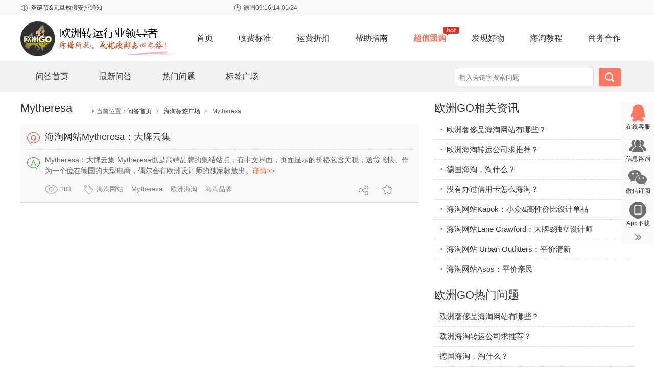

--- FILE ---
content_type: text/html; charset=utf-8
request_url: https://outao.eurgo.com/Ask-Tag-Mytheresa.aspx
body_size: 50683
content:


<!doctype html>
<html>
<head>
    <script type="text/javascript">
        var isSSL = 'https:' == location.protocol;
        if (!isSSL && location.hostname == "www.eurgo.com") {
            location.href = "https"+location.href.substr(4);
        }

    </script>
    <title>
        
    Mytheresa
    
        - 欧洲GO:德国转运、德国海淘、欧洲转运、欧洲海淘</title>
    <meta charset="utf-8">
    <meta http-equiv="X-UA-Compatible" content="IE=Edge" />
    <meta name="viewport" content="width=1200" />
    <meta name="verification" content="4646c3f55484a02ec65437a937b55a1e" />
    <meta name="baidu-site-verification" content="MPPjbf2ovF" />
    <meta itemprop="name" content="欧洲GO" />
    <meta itemprop="image" content="/theme/20161031/images/logo.png" />
    
     
        <meta name="keywords" content="Mytheresa,Mytheresa经验,Mytheresa攻略,Mytheresa转运" />
        <meta name="description" itemprop="description" content="Mytheresa频道内容包含有，Mytheresa的海淘经验、Mytheresa的海淘攻略，以及最新的Mytheresa商品及转运经验介绍。" />
    
    <meta name="author" content="eurgo" />
    <link rel="shortcut icon" href="/favicon.ico" />
    <link rel="stylesheet" type="text/css" href="/theme/20161031/css/base.css?v=201709010">
    
    <script src="/js/jquery.js" type="text/javascript"></script>
    <script src="/theme/20161031/js/common.js?v=201712150"></script>
    <script src="/js/jquery.sp.js?v=16012909" type="text/javascript"></script>
    <script src="/Content/layer/layer.js" type="text/javascript"></script>
    <script src="/js/eurgo.js?v=1" type="text/javascript"></script>
    
    
    <link rel="stylesheet" type="text/css" href="/theme/20161031/css/abouts.css">


</head>
<body>
    

    <div class="topbar">
        <div class="container">
            <div class="topbar_ad">
                <div class="topbar_scroll">
                    <i></i><a href="/news-show-2009.aspx" class="curr">关于雀巢至尊问题奶粉召回事宜</a><i></i><a href="/news-show-2008.aspx" class="curr">圣诞节&元旦放假安排通知</a><i></i><a href="/news-show-2007.aspx" class="curr">【重要通知】关于2026年DHL线路价格调整通知</a>

                    
                </div>
            </div>
            <div class="topbar_info">
                <i></i>德国<span id="dg_time"></span>
                 
                <div class="topbar_login" id="s_login">
                    
                </div>
                <script type="text/javascript">
                    $(function () {
                        $.post("/ajax/eurgo.ashx?action=getMemberLoginInfo&r=" + Math.random(), {  }, function (data) {
                            $("#s_login").html(data);
                        });
                    });
                </script>
            </div>
        </div>
    </div>
    <!--header begin-->
    
<div class="header">
    <div class="container">
    	<a href="/" title="欧洲转运行业领导者"><div class="logo"><h2>欧洲转运行业领导者</h2></div></a>
        <div class="menu">
    	    <ul>
				<li><a href="/" title="首页">首页</a></li>
				<li><a href="/help/price.aspx" title="收费标准">收费标准</a>
					
				</li>
                <li><a href="/news/listdiscount.aspx" title="运费折扣">运费折扣</a></li>

                <li class="open_menu"><a href="/price-service-82-eurgo.aspx" title="帮助指南">帮助指南</a>
                    <div class="menu_cover">
                        <div class="container">
                            <div class="menu_cover_img"><img src="/theme/20161031/images/menu_kf.png" /></div>
				            <ul>
					            <li>
                                    <strong><a title="转运必读" href= "/price-service-359-eurgo.aspx">转运必读</a></strong>
                                    <div class="ser_menu">
                                        <a href="/price-service-30-eurgo.aspx" class="curr">平台免责声明</a><a href="/price-service-359-eurgo.aspx" class="curr">慎选不加固服务</a><a href="/price-service-1737-eurgo.aspx" class="curr">包裹加固收费标准</a><a href="/price-service-194-eurgo.aspx" class="curr">申报价值提醒</a><a href="/price-service-98-eurgo.aspx" class="curr">海关相关规定</a><a href="/price-service-12-eurgo.aspx" class="curr">禁运商品</a><a href="/price-service-343-eurgo.aspx" class="curr">注册条款</a>

                                    </div>
					            </li>
					            <li>
                                    <strong><a href="/price-service-82-eurgo.aspx" title="新手导航">新手导航</a></strong>
                                    <div class="ser_menu">
                                        <a href="/price-service-251-eurgo.aspx" class="curr">增值服务费用说明</a><a href="/price-service-1685-eurgo.aspx" class="curr">欧洲GO会员等级制度</a><a href="/price-service-128-eurgo.aspx" class="curr">短信通知功能</a><a href="/price-service-82-eurgo.aspx" class="curr">欧洲GO使用流程</a><a href="/price-service-97-eurgo.aspx" class="curr">提交运单范例</a><a href="/price-service-36-eurgo.aspx" class="curr">问题单处理方法</a><a href="/price-service-87-eurgo.aspx" class="curr">物流查询跟踪</a><a href="/price-service-81-eurgo.aspx" class="curr">余额退款申请流程</a><a href="/price-service-137-eurgo.aspx" class="curr">商家催债处理办法</a>

                                    </div>
					            </li>
					            
					            <li>
                                    <strong><a href="/price-service-564-eurgo.aspx" title="入库须知">入库须知</a></strong>
                                    <div class="ser_menu">
                                        <a href="/price-service-564-eurgo.aspx" class="curr">实名认证直接入库</a><a href="/price-service-281-eurgo.aspx" class="curr">德国仓包裹入库审核流程</a><a href="/price-service-136-eurgo.aspx" class="curr">德国特殊限制网站</a><a href="/price-service-169-eurgo.aspx" class="curr">高额订单要求</a><a href="/price-service-593-eurgo.aspx" class="curr">如何提交增值服务（拍照/内件清点/退货/复称）</a>

                                    </div>
                                </li>
					            <li>
                                    <strong><a href="/price-service-62-eurgo.aspx" title="保险功能">保险功能</a></strong>
                                    <div class="ser_menu">
                                        <a href="/price-service-1806-eurgo.aspx" class="curr">破损保险理赔及索赔流程</a><a href="/price-service-1833-eurgo.aspx" class="curr">丢失保险范围与理赔流程</a>

                                    </div>
					            </li>
					            <li>
                                    <strong><a href="/price-service-342-eurgo.aspx" title="申请调查">申请调查</a></strong>
                                    <div class="ser_menu">
                                        <a href="/price-service-342-eurgo.aspx" class="curr">商家账单取得方法</a><a href="/price-service-764-eurgo.aspx" class="curr">包裹调查申请流程</a>

                                    </div>
					            </li>
					            <li>
                                    <strong><a href="/price-service-1266-eurgo.aspx" title="收货晒单">收货晒单</a></strong>
                                    <div class="ser_menu">
                                        <a href="/price-service-1266-eurgo.aspx" class="curr">收货晒单奖励金币</a>

                                    </div>
					            </li>
                               
                                
					            <li>
                                    <strong><a href="/help-center-rkq.aspx" title="常见问题">常见问题</a></strong>
                                    <div class="ser_menu">
                                        <a href="/help-center-rkq.aspx">入库前</a>
                                        <a href="/help-center-yrk.aspx">已入库</a>
                                        <a href="/help-center-ddfh.aspx">等待发货</a>
                                        <a href="/help-center-wtd.aspx">问题单</a>
                                        <a href="/help-center-yfh.aspx">已发货</a>
                                        <a href="/help-center-lxsj.aspx">联系商家邮件模板</a>
                                    </div>
					            </li>
								<li>
                                    <strong><a href="Ask.aspx" title="海淘问答">海淘问答</a></strong>
                                    <div class="ser_menu">										
										<a href="Ask.aspx" title="问答首页">问答首页</a>
										<a href="Ask-List-2.aspx" title="最新问答">最新问答</a>
										<a href="Ask-List-3.aspx" title="热门问题">热门问题</a>
										<a href="Ask-Label.aspx" title="标签广场">标签广场</a>
                                    </div>
					            </li>
				            </ul>
                        </div>
                    </div>
				</li>
                <li class="hot"><a href="/member/jump.aspx?redirectUrl=http://mall.eurgo.com/LoginAuthCode.aspx" title="超值团购">超值团购</a><b></b></li>
                <li><a href="http://buy.eurgo.com" title="发现好物" target="_blank">发现好物</a></li>
                <li class="s_menu"><a href="/tutorial/list.aspx" title="海淘教程">海淘教程</a>
                    <ul>
                        <li><a href="/tutorial/list.aspx" title="海淘教程">海淘教程</a></li>
						<li><a href="/Ask.aspx" title="海淘问答">海淘问答</a></li>
                        <li><a href="/news/ListPreferential.aspx?classid=1011" title="最新优惠码">优惠码</a></li>
                    </ul>
				</li>

                <li class="s_menu"><a href="/help/about.aspx" title="商务合作">商务合作</a>
                    <ul>
                        <li><a href="/help/about.aspx" title="商务合作">商务合作</a></li>
                        <li><a href="/price-service-791-eurgo.aspx" title="海外仓">海外仓</a></li>
                        <li><a href="/news-show-1989.aspx" title="代采代购">代采代购</a></li>
                    </ul>
                </li>

				

				
				
			</ul>
        </div>
        
    </div>
</div>

    <!--header end-->

    <!--内容区开始-->
    <form name="aspnetForm" method="post" action="./Ask-Tag-Mytheresa.aspx?Type=5&amp;key=Mytheresa" id="aspnetForm">
<div>
<input type="hidden" name="__VIEWSTATE" id="__VIEWSTATE" value="/[base64]/kvJrlkZjnrYnnuqfliLbluqZkAgIPZBYCZg8VAh0vcHJpY2Utc2VydmljZS0xMjgtZXVyZ28uYXNweBLnn63kv6HpgJrnn6Xlip/og71kAgMPZBYCZg8VAhwvcHJpY2Utc2VydmljZS04Mi1ldXJnby5hc3B4FOasp+a0skdP5L2/[base64]/lpoLkvZXmj5DkuqTlop7lgLzmnI3liqHvvIjmi43nhacv5YaF5Lu25riF54K5L+mAgOi0py/[base64]/[base64]/mmK/pq5jnq6/[base64]/[base64]/[base64]/[base64]/[base64]/kCzmtbfmt5jlhazlj7gs6L2s6L+Q5YWs5Y+4JOasp+a0sua1t+a3mOi9rOi/[base64]/[base64]/[base64]/pqowuYXNweAzmtbfmt5jnu4/[base64]/nianmtYHmnInpu4TpobVkAgMPZBYCZg8VAhZodHRwOi8vd3d3LmF0YW9qdS5jb20vCeaJk+aKmOe9kWQCBA9kFgJmDxUCF2h0dHA6Ly93d3cubWVpZGViaS5jb20vCeayoeW+l+avlGRkllDjDYvIEYjksUsZGF8DtgTYGLA=" />
</div>

<div>

	<input type="hidden" name="__VIEWSTATEGENERATOR" id="__VIEWSTATEGENERATOR" value="7D6E5AA2" />
</div>
        
    
    <!--container begin-->
    <div class="ask_menu_bg">
        <div class="container">
            <div class="ask_menu">
                <ul>
                    <li><a href="Ask.aspx" title="问答首页">问答首页</a></li>
                    <li><a href="Ask-List-2.aspx" title="最新问答">最新问答</a></li>
                    <li><a href="Ask-List-3.aspx" title="热门问题">热门问题</a></li>
                    <li><a href="Ask-Label.aspx" title="标签广场">标签广场</a></li>
                </ul>
            </div>
            <div class="ask_search">
            <input type="text" id="txtSearch" name="name" value="" placeholder="输入关键字搜索问题" /><a class="search_btn" href="javascript:CheckTxt()"></a>
            </div>
        </div>
    </div>

    <div class="container">
        <div class="ask_box">
            <div class="ask_left">
                <!--list one begin-->
                <div class="ask_list">
                    <div class="box_tit">
                        <h2>
                             Mytheresa
                            

                        </h2>
                        <div class="location_seat">
                            <i></i>当前位置：<a href="/Ask.aspx">问答首页</a> <em>&gt;</em> 
                            
                                   <a href="/Ask-Label.aspx">海淘标签广场</a> <em>&gt;</em>   Mytheresa
                                
                        </div>
                    </div>
                    <div class="box_con">
                        <ul>
                            
                                    <li>
                                        <div class="con_nam">
                                            <div class="que_icon"><i></i></div>
                                            <h3><a href='Ask-View-1621.aspx' title='海淘网站,Mytheresa,欧洲海淘,海淘品牌'>海淘网站Mytheresa：大牌云集</a></h3>
                                        </div>
                                        <div class="con_text">
                                            <div class="ask_icon"><i></i></div>
                                            Mytheresa：大牌云集

Mytheresa也是高端品牌的集结站点，有中文界面，页面显示的价格包含关税，送货飞快。作为一个位在德国的大型电商，偶尔会有欧洲设计师的独家款放出。<a href='Ask-View-1621.aspx' class="cRed">详情&gt;&gt;</a>
                                        </div>
                                        <div class="con_share">
                                            <div class="fl"><i class="view_icon" title=""></i>283<span><i class="label_icon"></i><a href='Ask-Tag-海淘网站.aspx'>海淘网站</a>&nbsp;&nbsp;&nbsp;&nbsp;<a href='Ask-Tag-Mytheresa.aspx'>Mytheresa</a>&nbsp;&nbsp;&nbsp;&nbsp;<a href='Ask-Tag-欧洲海淘.aspx'>欧洲海淘</a>&nbsp;&nbsp;&nbsp;&nbsp;<a href='Ask-Tag-海淘品牌.aspx'>海淘品牌</a>&nbsp;&nbsp;&nbsp;&nbsp;</span></div>
                                            <div class="fr"><span class="bdsharebuttonbox" data-tag="share_1"><i class="share_icon"></i><a href="#" title="分享" class="bds_more" data-cmd="more"></a></span><span><a href="javascript:AddToCollection('1621','海淘网站Mytheresa：大牌云集')" title="收藏"><i class="collect_icon"></i></a></span></div>
                                        </div>
                                    </li>
                                
                        </ul>
                    </div>
                </div>
                <!--list one end-->
                <!--pagemenu begin-->
                <div class="pagemenu marb20">
                    
<!-- AspNetPager 7.4.2 Copyright:2003-2012 Webdiyer (www.webdiyer.com) -->
<!--记录总数只有一页，AspNetPager已自动隐藏，若需在只有一页数据时显示AspNetPager，请将AlwaysShow属性值设为true！-->
<!-- AspNetPager 7.4.2 Copyright:2003-2012 Webdiyer (www.webdiyer.com) -->


                </div>
                <!--pagemenu end-->
            </div>
            <div class="ask_right">
                <!--ask_hot begin-->
                <div class="ask_hot">
                    <div class="box_tit">
                        <h2>欧洲GO相关资讯</h2>
                    </div>
                    <div class="box_con">
                        <ul>
                            
                                    <li>
                                        <a href='Ask-View-1629.aspx' title='欧洲奢侈品,欧洲海淘,欧洲海淘网站,欧洲转运'><span>·</span>欧洲奢侈品海淘网站有哪些？</a></li>
                                
                                    <li>
                                        <a href='Ask-View-1628.aspx' title='欧洲转运,海淘公司,转运公司'><span>·</span>欧洲海淘转运公司求推荐？</a></li>
                                
                                    <li>
                                        <a href='Ask-View-1627.aspx' title='德国海淘,德国奶粉,欧洲海淘'><span>·</span>德国海淘，淘什么？</a></li>
                                
                                    <li>
                                        <a href='Ask-View-1626.aspx' title='海淘经验,海淘信用卡,欧洲海淘'><span>·</span>没有办过信用卡怎么海淘？</a></li>
                                
                                    <li>
                                        <a href='Ask-View-1625.aspx' title='Kapok,海淘网站,欧洲海淘,欧洲海淘网站'><span>·</span>海淘网站Kapok：小众&高性价比设计单品</a></li>
                                
                                    <li>
                                        <a href='Ask-View-1624.aspx' title='海淘网站,Lane,Crawford,,欧洲海淘,欧洲海淘网站'><span>·</span>海淘网站Lane Crawford：大牌&独立设计师</a></li>
                                
                                    <li>
                                        <a href='Ask-View-1623.aspx' title='海淘网站,Urban,Outfitters,欧洲海淘,欧洲海淘网站'><span>·</span>海淘网站 Urban Outfitters：平价清新</a></li>
                                
                                    <li>
                                        <a href='Ask-View-1622.aspx' title='海淘网站,Asos,欧洲海淘,欧洲海淘网站'><span>·</span>海淘网站Asos：平价亲民</a></li>
                                
                        </ul>
                    </div>
                </div>
                <!--ask_hot end-->
                <!--ask_hot2 begin-->
                <div class="ask_hot">
                    <div class="box_tit">
                        <h2>欧洲GO热门问题</h2>
                    </div>
                    <div class="box_con">
                        <ul>
                            
                                    <li><a href='Ask-View-1629.aspx' title='欧洲奢侈品,欧洲海淘,欧洲海淘网站,欧洲转运'>欧洲奢侈品海淘网站有哪些？</a></li>
                                
                                    <li><a href='Ask-View-1628.aspx' title='欧洲转运,海淘公司,转运公司'>欧洲海淘转运公司求推荐？</a></li>
                                
                                    <li><a href='Ask-View-1627.aspx' title='德国海淘,德国奶粉,欧洲海淘'>德国海淘，淘什么？</a></li>
                                
                                    <li><a href='Ask-View-1626.aspx' title='海淘经验,海淘信用卡,欧洲海淘'>没有办过信用卡怎么海淘？</a></li>
                                
                                    <li><a href='Ask-View-1625.aspx' title='Kapok,海淘网站,欧洲海淘,欧洲海淘网站'>海淘网站Kapok：小众&高性价比设计单品</a></li>
                                
                        </ul>
                    </div>
                </div>
                <!--ask_hot2 end-->
                <!--ask_label begin-->
                <div class="ask_label">
                    <div class="box_tit">
                        <h2>标签广场</h2>
                        <span><a href="Ask-Label.aspx" title="更多">更多&gt;&gt;</a></span></div>
                    <div class="box_con">
                        <ul>
                            
                                    <li>
                                        <a href='Ask-Tag-Asos.aspx' title='Asos'>Asos</a>
                                    </li>
                                
                                    <li>
                                        <a href='Ask-Tag-Crawford.aspx' title='Crawford'>Crawford</a>
                                    </li>
                                
                                    <li>
                                        <a href='Ask-Tag-Farfetch.aspx' title='Farfetch'>Farfetch</a>
                                    </li>
                                
                                    <li>
                                        <a href='Ask-Tag-Forward.aspx' title='Forward'>Forward</a>
                                    </li>
                                
                                    <li>
                                        <a href='Ask-Tag-Kapok.aspx' title='Kapok'>Kapok</a>
                                    </li>
                                
                                    <li>
                                        <a href='Ask-Tag-Lane.aspx' title='Lane'>Lane</a>
                                    </li>
                                
                                    <li>
                                        <a href='Ask-Tag-Mytheresa.aspx' title='Mytheresa'>Mytheresa</a>
                                    </li>
                                
                                    <li>
                                        <a href='Ask-Tag-Net-a-Porter.aspx' title='Net-a-Porter'>Net-a-Port...</a>
                                    </li>
                                
                                    <li>
                                        <a href='Ask-Tag-Outfitters.aspx' title='Outfitters'>Outfitters</a>
                                    </li>
                                
                                    <li>
                                        <a href='Ask-Tag-Shopbop.aspx' title='Shopbop'>Shopbop</a>
                                    </li>
                                
                                    <li>
                                        <a href='Ask-Tag-Urban.aspx' title='Urban'>Urban</a>
                                    </li>
                                
                                    <li>
                                        <a href='Ask-Tag-被税.aspx' title='被税'>被税</a>
                                    </li>
                                
                                    <li>
                                        <a href='Ask-Tag-代购海淘.aspx' title='代购海淘'>代购海淘</a>
                                    </li>
                                
                                    <li>
                                        <a href='Ask-Tag-德国代购.aspx' title='德国代购'>德国代购</a>
                                    </li>
                                
                                    <li>
                                        <a href='Ask-Tag-德国购物.aspx' title='德国购物'>德国购物</a>
                                    </li>
                                
                                    <li>
                                        <a href='Ask-Tag-德国海淘.aspx' title='德国海淘'>德国海淘</a>
                                    </li>
                                
                                    <li>
                                        <a href='Ask-Tag-德国海淘网站.aspx' title='德国海淘网站'>德国海淘网站</a>
                                    </li>
                                
                                    <li>
                                        <a href='Ask-Tag-德国奶粉.aspx' title='德国奶粉'>德国奶粉</a>
                                    </li>
                                
                                    <li>
                                        <a href='Ask-Tag-德国直邮.aspx' title='德国直邮'>德国直邮</a>
                                    </li>
                                
                                    <li>
                                        <a href='Ask-Tag-德国转运.aspx' title='德国转运'>德国转运</a>
                                    </li>
                                
                                    <li>
                                        <a href='Ask-Tag-购物网站.aspx' title='购物网站'>购物网站</a>
                                    </li>
                                
                                    <li>
                                        <a href='Ask-Tag-关税.aspx' title='关税'>关税</a>
                                    </li>
                                
                                    <li>
                                        <a href='Ask-Tag-关税特点.aspx' title='关税特点'>关税特点</a>
                                    </li>
                                
                                    <li>
                                        <a href='Ask-Tag-关税种类.aspx' title='关税种类'>关税种类</a>
                                    </li>
                                
                                    <li>
                                        <a href='Ask-Tag-关税作用.aspx' title='关税作用'>关税作用</a>
                                    </li>
                                
                                    <li>
                                        <a href='Ask-Tag-国际集装箱.aspx' title='国际集装箱'>国际集装箱</a>
                                    </li>
                                
                                    <li>
                                        <a href='Ask-Tag-国际物流.aspx' title='国际物流'>国际物流</a>
                                    </li>
                                
                                    <li>
                                        <a href='Ask-Tag-国际运费.aspx' title='国际运费'>国际运费</a>
                                    </li>
                                
                                    <li>
                                        <a href='Ask-Tag-国际运输.aspx' title='国际运输'>国际运输</a>
                                    </li>
                                
                                    <li>
                                        <a href='Ask-Tag-海淘.aspx' title='海淘'>海淘</a>
                                    </li>
                                
                                    <li>
                                        <a href='Ask-Tag-海淘被税.aspx' title='海淘被税'>海淘被税</a>
                                    </li>
                                
                                    <li>
                                        <a href='Ask-Tag-海淘产品.aspx' title='海淘产品'>海淘产品</a>
                                    </li>
                                
                                    <li>
                                        <a href='Ask-Tag-海淘返利.aspx' title='海淘返利'>海淘返利</a>
                                    </li>
                                
                                    <li>
                                        <a href='Ask-Tag-海淘干货.aspx' title='海淘干货'>海淘干货</a>
                                    </li>
                                
                                    <li>
                                        <a href='Ask-Tag-海淘公司.aspx' title='海淘公司'>海淘公司</a>
                                    </li>
                                
                                    <li>
                                        <a href='Ask-Tag-海淘购物网站.aspx' title='海淘购物网站'>海淘购物网站</a>
                                    </li>
                                
                                    <li>
                                        <a href='Ask-Tag-海淘建议.aspx' title='海淘建议'>海淘建议</a>
                                    </li>
                                
                                    <li>
                                        <a href='Ask-Tag-海淘交税.aspx' title='海淘交税'>海淘交税</a>
                                    </li>
                                
                                    <li>
                                        <a href='Ask-Tag-海淘经验.aspx' title='海淘经验'>海淘经验</a>
                                    </li>
                                
                                    <li>
                                        <a href='Ask-Tag-海淘客服.aspx' title='海淘客服'>海淘客服</a>
                                    </li>
                                
                        </ul>
                    </div>
                </div>
                <!--ask_label end-->
            </div>
        </div>
    </div>
    <script>
        window._bd_share_config = {
            common: {
                bdMini: '2',
                bdMiniList: ['qzone', 'weixin', 'tsina', 'tqq', 'bdxc', 'kaixin001', 'tqf', 'tieba', 'douban', 'mshare', 'fx', 'wealink', 'ty', 'copy']
            },
            share: [{
                "tag": "share_1",
                "bdSize": 16
            }]
        }
        with (document) 0[(getElementsByTagName('head')[0] || body).appendChild(createElement('script')).src = '/static/api/js/share.js?cdnversion=' + ~(-new Date() / 36e5)];

        function AddToCollection(_id, _title) {
            var fkID = _id;
            var type = 0;
            var title = _title;
            if (!fkID) {
                alert("未找到信息");
                return;
            }
            collect.AddToCollectionPost(fkID, type, title);
        }

        function AddRecommend() {
            var fkID = $("#hiddenNewsID").val();
            var type = $("#hiddenNewsID").data("type") || 0;
            if (!fkID) {
                alert("未找到信息");
                return;
            }

            collect.AddRecommendPost(fkID, type);
        }
        function CheckTxt() {
            if ($("#txtSearch").val() == "") {
                alert("请输入查询条件");
                return;
            }
            else
                window.location.href = "Ask-Search-" + $("#txtSearch").val() + ".aspx";
        }
    </script>

    <!--container end-->


    </form>

    <!--footer begin-->
    <div class="footer">
        <div class="container">
            <div class="footer_con">
                <div class="footer_help">
                    <dl>
                        <dt>服务介绍</dt>
                        <dd><a href="/price-service-590-eurgo.aspx" title="线路介绍">线路介绍</a></dd>
                        <dd><a href="/news-show-128.aspx" title="短信功能">短信功能</a></dd>
                        <dd><a href="/news-show-30.aspx" title="免责声明">免责声明</a></dd>
                    </dl>
                    <dl>
                        <dt>新手指南</dt>
                        <dd><a href="/price-service-98-eurgo.aspx" title="海淘必读">海淘必读</a></dd>
                        <dd><a href="/price-service-82-eurgo.aspx" title="海淘流程">海淘流程</a></dd>
                        <dd><a href="/news-show-97.aspx" title="提交范例">提交范例</a></dd>
                    </dl>

                    <dl>
                        <dt>会员中心</dt>
                        <dd><a href="/news-show-345.aspx" title="微信绑定">微信绑定</a></dd>
                        <dd><a href="/news-show-1003.aspx" title="晒单有礼">晒单有礼</a></dd>
                        <dd><a href="/news-show-713.aspx" title="晒单有礼">仓转服务</a></dd>

                    </dl>
                    <dl>
                        <dt>帮助中心</dt>
                        <dd><a href="/help-center-wtd.aspx" title="常见问题">常见问题</a></dd>
                        <dd><a href="/help-center-lxsj.aspx" title="联系商家">联系商家</a></dd>
                        <dd><a href="/Ask.aspx" title="常见问答">常见问答</a></dd>
                    </dl>
                    <dl>
                        <dt>关于我们</dt>
                        <dd><a href="/news-show-458.aspx" title="公司简介">公司简介</a></dd>
                        <dd><a href="/news-show-74.aspx" title="使用条款">使用条款</a></dd>
                        <dd><a href="/news-show-75.aspx" title="关于我们">关于我们</a></dd>
                    </dl>
                    <dl>
                        <dt>联系我们</dt>
                        <dd><a href="/Help/About.aspx" title="商务合作">商务合作</a></dd>
                        <dd><a href="/price-service-263-eurgo.aspx" title="加入我们">加入我们</a></dd>
                        <dd><a href="/price-service-17-eurgo.aspx" title="客户Q群">客户Q群</a></dd>
                    </dl>                    
                </div>
                <div class="footer_ico">
                    <ul>
                         
                        <li><img src="/images/code_wx.jpg" width="80" height="80" alt="欧洲GO微信" /><p>欧洲GO微信</p></li>
                        <li><img src="/images/code_web.jpg" width="80" height="80" alt="欧洲GO微博" /><p>欧洲GO微博</p></li>
                        
                    </ul>
                </div>
            </div>
        </div>
        <div class="friend_link">
            <div class="friend_link_con">
                <div class="link_pic">
                    <h2>合作伙伴</h2>
                    <ul>
                    
                        <li><a href="http://www.postnl.com/" target="_blank" ><img src="https://eur-go.oss-cn-hangzhou.aliyuncs.com/attached/image/2017/03/17/d5cdd9735e154cac9c13d71dd4c5e36d.png" alt="PostNL" /></a></li>
                    
                        <li><a href="http://www.postelbe.com" target="_blank" ><img src="https://eur-go.oss-cn-hangzhou.aliyuncs.com/attached/image/2017/03/17/8851b849f6ba49b58380989185981b13.png" alt="Postelbe" /></a></li>
                    
                        <li><a href="http://www.ems.com.cn/" target="_blank" ><img src="https://eur-go.oss-cn-hangzhou.aliyuncs.com/attached/image/2017/03/17/bbf9df2384b84ad08ae7b6df110e117b.png" alt="EMS" /></a></li>
                    
                        <li><a href="http://www.cn.dhl.com/" target="_blank" ><img src="https://eur-go.oss-cn-hangzhou.aliyuncs.com/attached/image/2017/03/17/bf5f72b68cc046c1b0133074951c6b25.png" alt="DHL" /></a></li>
                        
                    </ul>
                </div>
                <div class="link_text">
                    <h2>友情链接</h2>
                    <ul>
                         
                                <li><a href="http://bbs.55haitao.com/forum-195-1.html" target="_blank" >55海淘</a></li>
                            
                                <li><a href="http://www.letsebuy.com/forum-147-1.html" target="_blank" >海外E购</a></li>
                            
                                <li><a href="http://www.wluhy.com/" target="_blank" >物流有黄页</a></li>
                            
                                <li><a href="http://www.ataoju.com/" target="_blank" >打折网</a></li>
                            
                                <li><a href="http://www.meidebi.com/" target="_blank" >没得比</a></li>
                                
                    </ul>
                </div>
            </div>
        </div>
        <div class="copyright">
	        欧洲各国家代购、代收、转运、仓储服务 © 2010-2026 欧洲GO版权所有 <a href="http://beian.miit.gov.cn" target="_blank"><span style="color:#FFFFFF;">闽ICP备17034240号-2</span></a> 
        </div>
    </div>
    <!--footer end-->

    <div class="quicklink">        
        <div class="quickbox">
            <ul>
                
                <li><a id="meiqia_serviceico" title="在线客服"><i class="quickicona"></i>在线客服</a></li>
                <li class="quickwx usergroup"><i class="quickicone"></i>信息咨询
                    <div class="wxcode">
                        <img src = 'https://eur-go.oss-cn-hangzhou.aliyuncs.com/attached/image/2024/11/21/950936a76f1c423693811463535e3db5.png?_=638677804600613749' width=60 height=60 alt='客户交流微信群'>
  				    </div>
                </li>               
                <li class="quickwx usergroup"><i class="quickiconc"></i>微信订阅
                    <div class="wxcode">
                        <img src="/theme/20161031/images/wei_subscribe.jpg" alt='' title='微信订阅' />
  				    </div>
                </li>
                <li class="quickwx usergroup"><i class="quickiconf"></i>App下载
                    <div class="wxcode">
                        <img src="/theme/20161031/images/app_code.jpg" alt='' title='App下载' />
  				    </div>
                </li>
                
                <li class="quickbot"><i class="quickicond"></i>返回顶部</li>
            </ul>
        </div>
        <div class="quickon">
		    <div class="quickclose"><i class="closeicona"></i></div>
		    <div class="quickopen hidden">
			    <div class="quickplus"><i class="closeiconb"></i></div>
			    <div class="quickbot"><i class="closeiconc"></i></div>
		    </div>
	    </div>
    </div>

    <div style="display: none;">
        
        <script>
            var _hmt = _hmt || [];
            (function () {
                var hm = document.createElement("script");
                hm.src = "https://hm.baidu.com/hm.js?66ae1e6a01409cab4519dc3ae24846b0";
                var s = document.getElementsByTagName("script")[0];
                s.parentNode.insertBefore(hm, s);
            })();
        </script>
        <script>
            var _hmt = _hmt || [];
            (function () {
                var hm = document.createElement("script");
                hm.src = "https://hm.baidu.com/hm.js?e85908b12a3662f799d750dba9595137";
                var s = document.getElementsByTagName("script")[0];
                s.parentNode.insertBefore(hm, s);
            })();
        </script>

        
        <script type="text/javascript">
            var _py = _py || [];
            _py.push(['a', 'z584T..H2XhrKCfl5O_YGAr6sVZPP']);
            _py.push(['domain','stats.ipinyou.com']);
            _py.push(['e','']);
            -function(d) {
	            var s = d.createElement('script'),
	            e = d.body.getElementsByTagName('script')[0]; e.parentNode.insertBefore(s, e),
	            f = 'https:' == location.protocol;
	            s.src = (f ? 'https' : 'http') + '://'+(f?'fm.ipinyou.com':'fm.p0y.cn')+'/j/adv.js';
            }(document);
        </script>
        <noscript><img src="//stats.ipinyou.com/adv.gif?a=z584T..H2XhrKCfl5O_YGAr6sVZPP&e=" style="display:none;"/></noscript>

        
        <script type='text/javascript'>
        function MeiQiaInit() {
            $('#meiqia_serviceico').click(function () {
                //_MEIQIA._SHOWPANEL();
                _MEIQIA('showPanel');
            });
        }

        (function (m, ei, q, i, a, j, s) {
            m[i] = m[i] || function () {
                (m[i].a = m[i].a || []).push(arguments)
            };
            j = ei.createElement(q),
                s = ei.getElementsByTagName(q)[0];
            j.async = true;
            j.charset = 'UTF-8';
            j.src = 'https://static.meiqia.com/dist/meiqia.js?_=t';
            s.parentNode.insertBefore(j, s);
        })(window, document, 'script', '_MEIQIA');
        _MEIQIA('entId', 101521);
        _MEIQIA('withoutBtn');
        _MEIQIA('metadata', {
           
        });
        _MEIQIA('allSet', MeiQiaInit);
        </script>
</div>
</body>
</html>


--- FILE ---
content_type: text/css
request_url: https://outao.eurgo.com/theme/20161031/css/base.css?v=201709010
body_size: 18309
content:
/* CSS Document */
html{font-size:100%;-ms-text-size-adjust: 100%;-webkit-text-size-adjust: 100%;overflow-y:scroll;}
body{color:#666;font: 14px/1.5  "Microsoft Yahei", Arial,"Helvetica Neue", Helvetica, "Hiragino Sans GB", "Heiti SC", "WenQuanYi Micro Hei", sans-serif;}
body,div,dl,dt,dd,ul,ol,li,h1,h2,h3,h4,h5,h6,p,pre,form,fieldset,legend，figure,input,textarea,blockquote,td,tr,th,thead,tbody{padding:0px; margin:0px;}
article, aside, details, figcaption, figure, footer, header, hgroup, main, nav, section, summary {display: block}
audio, canvas, progress, video {display: inline-block;vertical-align: baseline}
audio:not([controls]) {display: none;height: 0}
:before, :after {-webkit-box-sizing: border-box;-moz-box-sizing: border-box;box-sizing: border-box}
img{border:0;vertical-align:middle;-ms-interpolation-mode: bicubic}
table{border-collapse:collapse;border-spacing:0px}
p{word-wrap:break-word}
ol,ul {list-style:none;}
li{list-style-type:none;}
b, strong {font-weight: bold;}
address,cite,code,em,th {font-weight:normal; font-style:normal;}
h1,h2,h3,h4,h5,h6{font-weight:normal;font-size:inherit}
dfn {font-style: italic}
hr {-webkit-box-sizing: content-box;box-sizing: content-box;height: 0;}
mark {background: #ff0;	color: #000}
code, kbd, pre, samp{font-family: monospace, serif;_font-family: 'courier new', monospace;	font-size: 1em}
q {	quotes: none}
q:before, q:after {content: ''; content: none}
small {	font-size: 80%}
svg:not(:root) {overflow: hidden;_zoom: 1}
legend {border:0;padding:0;white-space: normal;*margin-left:-7px;}

/* other */
.fl{float:left}
.fr{float:right}
.clear{clear:both;overflow:hidden;}
.clearfix {*zoom:1}
.clearfix:before, .clearfix:after {content: " ";	display: table}
.clearfix:after {clear: both;}
.hidden{display:none;}
.show{display:block;}
.hand{cursor:pointer;}
.overflow{overflow:hidden;}
.noBorder{border:none;}

.container{width:1200px;*zoom:1;margin:0 auto;}
.container:before, .container:after {content: " ";	display: table}
.container:after {clear:both;}

/* color */
a{color:#333; text-decoration:none;outline:none;}
a:hover { color:#ff5100; text-decoration:none;}
a.textline{text-decoration:underline;}

.cWhite,.cWhite:visited,.cWhite a,a.cWhite:hover{color:#fff}
.cYellow,.cYellow:visited{color:#ff0}
.cGray,.cGray:visited,.cGray a{color:#aaa}
.cRed,.cRed:visited,.cRed a{color:#f63}
.cRed a:hover,a.cRed:hover,.cGray a:hover,a.cGray:hover{color:#ef3d09}

.desc_red{color:#ff7761}
.desc_green{ color:#6cc120}
/*text-align*/
.textcenter{text-align:center;}
.textright{text-align:right;}
.textleft{text-align:left;}

/*font*/
.f12px{font-size:12px;}
.f16px{font-size:16px;} 
.f18px{font-size:18px;}
.f24px{font-size:20px;}
.fB{font-weight:bold;}
.lh150{line-height:150%;}
.lh200{line-height:200%;}
.text-2{text-indent:2.0em;}

/*vertical*/
.ver_mid{vertical-align:middle;}
.ver_top{vertical-align:top;}
.ver_btm{vertical-align:bottom;}
.ver_super{vertical-align:super;}
.ver_sub{vertical-align:sub;}

/*width*/
.wid1200{width:1200px;}
.wid940{width:940px;}
.wid800{width:800px;}
.wid380{width:380px;}
.wid240{width:240px;}

/*position*/
.pabs{position:absolute;}
.prel{position:relative;}

/*center*/
.marc{ margin:0 auto;}

/*margin*/
.mar20{margin:20px;}
.martb20{margin-top:20px; margin-bottom:20px;}
.marb20{margin-bottom:20px;}
.marb10{margin-bottom:10px;}
.mart10{margin-top:10px;}
.mart20{margin-top:20px;}
.marl5{margin-left:5px;}
/*padding*/
.pad20{padding:20px;}
.padtb20{padding-top:20px; padding-bottom:20px;}
.padb20{padding-bottom:20px;}

/* share */
.topbar_ad,.topbar_info i,.search_btn,.quicklink .quickbox i,.comment_num i,.website_ico i,.quicklink .quickon i{ background:url(../images/eurgo_icon.png) no-repeat;}

.input_name .login_icon01,.input_name .login_icon02,.login_other a,.reg_success h1 i,.forget_pwd h1 i,.member_box .member_nav h2,.user_nam_ico i,.user_nam_ico em,.how_order ul li,.how_order ul li em,.user_step dl dt,.pay_success h1 i,.member_box .member_nav i,.member_noinfo i{ background:url(../images/member.png) no-repeat;}

/* table input select textarea format */
button, input, select, textarea {font-size:100%;vertical-align:middle;outline: 0;font-family:"Helvetica Neue", Helvetica, Arial, "Microsoft Yahei", "Hiragino Sans GB", "Heiti SC", "WenQuanYi Micro Hei", sans-serif;}
button, input {	line-height: normal;}
button, select {text-transform: none;}
button, html input[type="button"], input[type="reset"], input[type="submit"] {-webkit-appearance: button;	cursor: pointer;*overflow:visible;}
button[disabled], html input[disabled] {cursor: default;}
input[type="checkbox"], input[type="radio"] {	-webkit-box-sizing: border-box;	box-sizing: border-box;	padding: 0;*height:13px;*width:13px;}
input[type="search"] {	-webkit-appearance: textfield;	-webkit-box-sizing: content-box;box-sizing: content-box;}
input[type="search"]::-webkit-search-cancel-button, input[type="search"]::-webkit-search-decoration {-webkit-appearance:none;}
button::-moz-focus-inner, input::-moz-focus-inner {border:0;padding:0;}
textarea{overflow: auto;vertical-align: top;}
table{border-collapse: collapse;border-spacing: 0;width:100%;}
input:-webkit-autofill{-webkit-box-shadow: 0 0 0 1000px white inset !important;}

.input_name .name_text,.input_code .code_text,.forget_input .name_text{border:1px solid #cfcfcf; height:36px; line-height:36px;}
.format_form, .format_form2, .user_tab_con .format_form {
    border: 1px solid #e6e6e6;
    vertical-align: middle;
    margin-right: 5px;
    padding: 0 5px;
}
.format_form, .user_tab_con .format_form {
    line-height: 36px;
    height: 36px;
}
textarea.format_form{
    line-height:20px;
}
.format_form2 {
    line-height: 22px;
    height: 22px;
}
.wid50{ width:50px;}
.wid80{ width:80px;}
.wid100{ width:100px;}
.wid120{ width:120px;}
.wid150{ width:150px;}
.wid160{ width:160px;}
.wid200{ width:200px;}
.wid220{ width:220px;}
.wid250{ width:250px;}
.wid500{ width:500px;}
.wid600{ width:600px;}
.hei100{height:100px;}
/* input select textarea format */
.btn{display:inline-block;text-align:center;color:#FFF;background-color:#ff7761;border-radius:3px;border:1px solid #f26e59;transition: all .4s}
.btn:hover{background-color:#ed553c;color:#FFF;}
.btn:active{-webkit-box-shadow: inset 0 2px 4px rgba(0,0,0,0.18);box-shadow:inset 0 2px 4px rgba(0,0,0,0.18)}
.btn_gray{background-color:#b0b0b0;border-color:#b0b0b0;color:#FFF}
.btn_gray:hover{background-color: #888; border-color: #888;color:#FFF}

.btn_green{background-color:#9c6;border-color:#9c6;color:#FFF}
.btn_green:hover{background-color:#88bd51; border-color: #88bd51;color:#FFF}

.btn_line{background-color:#FFF;color:#f26e59}
.btn_line:hover{background-color:#ff7761; border-color: #f26e59;color:#FFF}

.btn_disabled{background: #e0e0e0 !important; border-color: #e0e0e0 !important; color: #b0b0b0 !important; cursor:default !important}
.btn_small{width:80px; height:24px;line-height:24px;font-size:12px;}
.btn_medium{width:120px; height:32px;line-height:32px;font-size:16px;}
.btn_large{width:130px; height:38px;line-height:38px;font-size:18px;border-radius:5px;}

/* header */
.topbar{ height:23px; background:#fafafa; border-bottom:1px solid #eee;font-size:12px; clear:both; overflow:hidden; padding-top:6px;min-width:1200px;}
.topbar_ad{ float:left; width:390px; background-position:-7px -9px; padding-left:20px;}
.topbar_scroll{clear:both; overflow:hidden;}
.topbar_scroll a{width:430px;height:20px;display:block;word-break:keep-all;white-space:nowrap;text-overflow:ellipsis;overflow:hidden;}
.topbar_info{float:right;width:790px; position:relative;}
.topbar_info i{display:inline-block; width:26px; height:22px; background-position:0 -40px;float:left;margin-top:2px;}
.topbar_info > span{display:inline-block; padding-right:10px;}
.topbar_login{ position:absolute; right:0; top:0;}
.topbar_login a{padding-left:20px;}

.header {margin:0 auto; position:relative;}
.header .logo{background:url(../images/logo.png) no-repeat 0 12px; display:block; width:320px; height:90px; float:left;}
.header .logo h2{ display:none;}
/*menu*/
.header .menu{width:880px;float:right; }
.menu > ul > li{float:left;line-height:90px;height: 90px;min-width:10px;}
.menu > ul > li > a{display:block;color:#333;padding:0px 25px;font-size:16px;}
.menu > ul > li > a:hover,.menu > ul > li > a.active{color:#ff7761;}
.menu > ul > li.open_menu a{ position:relative;}
.menu > ul > li.open_menu > a.active:before{bottom:0;content:"";left:50%;margin-left:-8.5px;position:absolute;width:0;height:0;border-style:solid;border-width:0 8.5px 8px 8.5px;border-color:transparent transparent #ff7761 transparent; z-index:99992;}
.menu > ul > li.open_menu > a.active:after{bottom:-1.5px;content:"";left:50%;margin-left:-8.5px;position:absolute;width:0;height:0;border-style:solid;border-width:0 8.5px 8px 8.5px;border-color:transparent transparent #fff transparent; z-index:99992;}

.menu_cover{position:absolute;z-index:9999;top:90px;left:0;background:rgba(255,255,255,0.95);filter:progid:DXImageTransform.Microsoft.gradient(startColorstr=#95FFFFFF,endColorstr=#95FFFFFF);display: inline; display: none;border-top:1px #ff7761 solid; width:100%; z-index:99991;}
.menu_cover .menu_cover_img{width:339px; float:left;}
.menu_cover ul{width:861px; float:left; padding:15px 0;}
.menu_cover ul li{line-height:32px; padding:6px 0; clear:both;overflow:hidden;}
.menu_cover ul li strong{font-size:15px;width:151px; float:left; display:block;}
.menu_cover ul li .ser_menu{font-size:14px;width:710px; float:left; }
.menu_cover ul li .ser_menu a{display:inline-block; padding-right:10px; line-height:32px; color:#666}
.menu_cover ul li .ser_menu a:hover{color:#ff7761}

.menu > ul > li.s_menu{position:relative;}
.menu > ul > li.s_menu > a.active:before{bottom:0;content:"";left:50%;margin-left:-8.5px;position:absolute;width:0;height:0;border-style:solid;border-width:0 8.5px 8px 8.5px;border-color:transparent transparent #ff7761 transparent; z-index:99992;}
.menu > ul > li.s_menu > a.active:after{bottom:-1.5px;content:"";left:50%;margin-left:-8.5px;position:absolute;width:0;height:0;border-style:solid;border-width:0 8.5px 8px 8.5px;border-color:transparent transparent #fff transparent; z-index:99992;}
.menu > ul > li.s_menu > ul{position:absolute;z-index:9999;top:90px;left:0; width:100%; text-align:center;background:rgba(255,255,255,0.95);filter:progid:DXImageTransform.Microsoft.gradient(startColorstr=#95FFFFFF,endColorstr=#95FFFFFF);border-top:1px #ff7761 solid; display:none;}
.menu > ul > li.s_menu > ul > li > a{white-space:nowrap;line-height:36px;height:36px;font-size:12px; padding: 0 10px; display: block;}
.menu > ul > li.s_menu > ul > li > a:hover{background:#f2f2f2;}

.menu > ul > li.hot{ position:relative;}
.menu > ul > li.hot a{color:#ff7761; font-weight:bold;}
.menu > ul > li.hot a:hover{color:#e00; }
.menu > ul > li.hot b{ position:absolute; top:22px; right:0; background:url(../images/hot.png) no-repeat; width:30px; height:20px;}
/* share */
.headerline{border-bottom:1px solid #ddd; font-size: 0; height: 0;}

.pic_index img{transition: 0.5s all;-webkit-transition: 0.5s all; -moz-transition: 0.5s all;-o-transition: 0.5s all; -ms-transition: 0.5s all;z-index: 2;}
.pic_index img:hover{-moz-transform: scale(1.05, 1.05);-webkit-transform: scale(1.05, 1.05); -o-transform:scale(1.05, 1.05);}

/*footer*/
.footer{border-top:3px solid #23262a;clear:both; overflow:hidden;min-width:1200px;}
.footer .footer_con{ position:relative; padding:20px 0; }
.footer .footer_con .footer_help{clear:both; overflow:hidden;}
.footer .footer_con .footer_help dl{ float:left; width:165px; }
.footer .footer_con .footer_help dl dt{ font-size:14px; padding-bottom:10px;color:#333; }
.footer .footer_con .footer_help dl dd a{color:#888; line-height:26px;font-size:13px; }
.footer .footer_con .footer_help dl dd a:hover{color:#ff5100;}
.footer .footer_con .footer_ico { position:absolute; top:20px; right:0; width:270px;clear:both; overflow:hidden; }
.footer .footer_con .footer_ico ul li{ float:left; width:135px; text-align:right;}
.footer .footer_con .footer_ico ul li img{display:inline-block; margin-bottom:5px;}
.copyright{ text-align:center; height:32px; line-height:35px; background:#23262a; color:#FFF; overflow:hidden;}

.friend_link{ background-color:#f6f6f6; padding:15px;}
.friend_link .friend_link_con{clear:both; overflow:hidden; margin:0 auto; width:1200px;}
.friend_link h2{font-size:14px; padding-bottom:10px;color:#333;}
.friend_link .link_pic{float:left;width:495px; overflow:hidden;}
.friend_link .link_pic ul li{ display:inline-block; vertical-align:middle; padding-right:15px;  margin-top:5px; }
.friend_link .link_text{float:right;width:702px;overflow:hidden;}
.friend_link .link_text ul{ margin-right:-20px; }
.friend_link .link_text ul li{line-height:24px;font-size:13px; display:inline-block;  margin-right:20px; }
.friend_link .link_text ul li a{color:#888;}
.friend_link .link_text ul li a:hover{color:#ff5100;}

/*quicklink*/
.quicklink{position:fixed;top:200px;right:-2px; z-index:999;}
.quicklink .quickon{position:relative;text-align:center;cursor: pointer;}
.quicklink .quickon .quickclose{position:absolute;right:0px; top:0px; width: 66px; height: 25px;background-color:rgba(249,249,249,0.80);filter:progid:DXImageTransform.Microsoft.gradient(startColorstr=#80f9f9f9,endColorstr=#80f9f9f9);}
.quicklink .quickon .quickclose:hover,.quicklink .quickon .quickplus:hover,.quicklink .quickon .quickbot:hover{background-color:rgba(239,239,239,0.8);filter:progid:DXImageTransform.Microsoft.gradient(startColorstr=#80efefef,endColorstr=#80efefef);}
.quicklink .quickon .quickopen{position:absolute;right:2px; top:0px;}
.quicklink .quickon .quickplus{width: 30px; height: 30px;border: 1px solid #ddd; background-color:rgba(249,249,249,0.80);filter:progid:DXImageTransform.Microsoft.gradient(startColorstr=#80f9f9f9,endColorstr=#80f9f9f9);}
.quicklink .quickon i{width: 16px; height: 16px;display: inline-block; margin-top: 7px;}
.quicklink .quickon i.closeicona{background-position: -9px -150px; margin-top: 6px;}
.quicklink .quickon i.closeiconb{background-position: -9px -166px;}
.quicklink .quickon i.closeiconc{background-position: -9px -186px;}
.quicklink .quickon .quickbot{width: 30px; height: 30px;background-color:rgba(249,249,249,0.80); border: 1px solid #ddd;margin-top: -1px;filter:progid:DXImageTransform.Microsoft.gradient(startColorstr=#80f9f9f9,endColorstr=#80f9f9f9);}
.quicklink .quickbox ul li{width: 66px; height: 60px;text-align: center; cursor: pointer; margin-bottom: 3px; background-color:rgba(249,249,249,0.80);filter:progid:DXImageTransform.Microsoft.gradient(startColorstr=#80f9f9f9,endColorstr=#80f9f9f9); font-size:12px;color: #333;}
.quicklink .quickbox ul li.quickwx{position:relative;}
.quicklink .quickbox ul li.quickwx .wxcode{ position:absolute;left:-252px; bottom:0px; width:250px; border: 1px solid #ddd;  border-bottom:0;background-color: #FFF; display:none;}
.quicklink .quickbox ul li.quickwx .wxcode ul li{position:relative; padding: 10px 10px 10px 100px; border-bottom: 1px solid #ddd; width:140px; text-align: left;margin-bottom: 0px; height: 78px; }
.quicklink .quickbox ul li.quickwx .wxcode ul li img{position:absolute; left:10px; top:10px; border-bottom: 1px solid #ddd;}
.quicklink .quickbox ul li.quickwx .wxcode ul li h2{font-size: 14px; }
.quicklink .quickbox ul li.quickwx .wxcode ul li p{font-size: 12px; }

.quicklink .quickbox ul li.usergroup .wxcode{ position:absolute;left:-102px; top:0px; width:100px; height:100px; border: 1px solid #ddd;display:none;}
.quicklink .quickbox ul li.usergroup .wxcode img{width:100px; height:100px;}

.quicklink .quickbox > ul > li:hover{background-color:#ff7761;color: #FFF;  }
.quicklink .quickbox ul li ul li{ color: #666; }
.quicklink .quickbox ul li i{width: 60px; height: 39px; display: block;}
.quicklink .quickbox ul li i.quickicona{background-position: 0px -281px;}
.quicklink .quickbox ul li i.quickiconb{background-position: 0px -339px;}
.quicklink .quickbox ul li i.quickiconc{background-position: 0px -409px;}
.quicklink .quickbox ul li i.quickicond{background-position: 0px -490px;}
.quicklink .quickbox ul li i.quickicone{background-position: 0px -890px;}
.quicklink .quickbox ul li i.quickiconf{background-position: 0px -955px;}

.quicklink .quickbox ul li:hover i.quickicona{background-position: -100px -281px;}
.quicklink .quickbox ul li:hover i.quickiconb{background-position: -100px -339px;}
.quicklink .quickbox ul li:hover i.quickiconc{background-position: -100px -409px;}
.quicklink .quickbox ul li:hover i.quickicond{background-position: -100px -490px;}
.quicklink .quickbox ul li:hover i.quickicone{background-position: -100px -890px;}
.quicklink .quickbox ul li:hover i.quickiconf{background-position: -100px -955px;}
.quicklink .quickbox > ul > li:hover > a{color:#FFF; }

/* pop all */
.quickpop{padding:3px;border-radius:8px;color:#666;position:relative;background:#ddd;white-space:normal;}
.quickpop .quickpoptit{line-height:50px;background:#eee;position:relative;border-bottom:solid 1px #dedede; padding-left:20px; border-radius:8px 8px 0 0;}
.quickpop .quickpoptit h3{font-size:18px; font-weight:normal;}
.quickpop .close_x{font-size: 30px;right:15px;top:9px;line-height:1;text-shadow: 0 1px 0 #fff;position:absolute;}
.quickpop .quickpopcon{background:#FFF;min-height:120px;min-width:600px;border-radius:0 0 8px 8px;}
.quickpop .pop_btn{text-align:center;}
.quickpop .pop_btn a{margin:20px;}
/* pop > pop_search_box */
.pop_search_box{width:600px;}
.pop_search_box .pop_search_con{padding:39px 20px;}
.pop_search_box .pop_search_con .searchcp_text{ border:1px solid #999; height:36px;font-size:13px;color:initial;text-indent:.625em;border-radius: 3px; display: inline-block; vertical-align: bottom; margin:0 10px;}
.pop_search_box .pop_search_result{margin: -20px 30px 20px; padding-top: 12px; border-top: 1px solid #ddd;font-size: 15px; }
.pop_search_box .pop_search_result p{line-height: 30px;}
.pop_search_box .pop_search_result p del{ color:#999; }
.pop_search_box .pop_search_result p em{ color:#ff7761; }
.pop_search_box .pop_search_bot{padding:20px;background:#f7f7f7;border-radius:0 0 8px 8px;font-size:12px; line-height:24px;}

--- FILE ---
content_type: text/css
request_url: https://outao.eurgo.com/theme/20161031/css/abouts.css
body_size: 15377
content:
/* CSS Document */
/* abouts */
.bantop{ background: url(../images/abouts/parter_03.jpg) no-repeat center top; height:500px; margin-top:20px; }

.bana_box{ margin: 20px auto 39px;}
.bana_box .ban_tit{ font-size: 36px; text-align: center; line-height: 50px; margin-bottom: 30px;}
.bana_box .ban_tit h2{ color: #10338c;}
.bana_box .ban_tit h3{ color: #a9abae;}
.bana_box .ban_con .leftpc{background: url(../images/abouts/parter_06.jpg) no-repeat center top; width: 435px; height: 291px; float: left;}
.bana_box .ban_con .ban_text{ width: 716px;float: right; line-height: 26px;}
.bana_box .ban_con .ban_text p{ width: 390px; line-height: 26px; margin-top: 20px;}


.banb_box{ margin: 50px auto 39px;background: url(../images/abouts/parter_09.jpg) no-repeat center top;  height: 619px; position: relative;}
.banb_box .ban_tit{ font-size: 36px; text-align: center; line-height: 50px; margin-bottom: 30px; color: #FFF; margin-top: 50px;}
.banb_box .ban_con{color: #FFF;padding: 300px 80px 80px;line-height: 30px;}

.con_plan{ position: absolute; right: -250px; top:-200px;background: url(../images/abouts/plan.png) no-repeat center top; width: 828px; height: 430px;}


.banc_box{ margin: 50px auto 39px;}
.banc_box .ban_tit{ font-size: 36px; text-align: center; line-height: 50px; margin-bottom: 30px;}
.banc_box .ban_tit h2{ color: #10338c;}
.banc_box .ban_tit h3{ color: #a9abae;}
.banc_box .ban_con ul{ margin: 0 -10px;}
.banc_box .ban_con ul li{ margin: 0 10px; float: left; width: 255px; background-color: #e8e8e8; padding: 15px; height:250px; line-height: 28px; position: relative; margin-top: 220px; }
.banc_box .ban_con ul li h3{ font-size: 24px; text-align: center;color: #10338c; line-height: 39px; margin-bottom: 10px;}

.banc_box .ban_con .toppca,.banc_box .ban_con .toppcb,.banc_box .ban_con .toppcc,.banc_box .ban_con .toppcd{width: 285px; height: 220px;position: absolute; top:-220px; left:0; }
.banc_box .ban_con .toppca{background: url(../images/abouts/parter_11.jpg) no-repeat center top;}
.banc_box .ban_con .toppcb{background: url(../images/abouts/parter_13.jpg) no-repeat center top;}
.banc_box .ban_con .toppcc{background: url(../images/abouts/parter_15.jpg) no-repeat center top;}
.banc_box .ban_con .toppcd{background: url(../images/abouts/parter_21.jpg) no-repeat center top;}

.band_box{ margin: 50px auto 39px;background:#77a7ff;  height: 210px;}
.band_box .ban_tit{ font-size: 36px; text-align: center; line-height: 50px; margin-bottom: 20px; color: #FFF; margin-top: 30px;}
.band_box .ban_con{color: #FFF; text-align: center; font-size: 18px;}
.band_box .ban_con span{ padding: 0 30px;}

/* business */
.business_top{ background: url(../images/abouts/business01.jpg) no-repeat center top; height:390px;margin-top:20px;}
.business_box{ margin: 30px auto;}
.business_box .ban_tit{ font-size: 36px; text-align: center; line-height: 50px; margin-bottom: 30px;}
.business_box .ban_tit h2{ color: #10338c;}
.business_box .ban_tit h3{ color: #a9abae;}
.business_box .ban_con .leftpc{background: url(../images/abouts/business02.jpg) no-repeat center top; width: 390px; height: 291px; float: left;}
.business_box .ban_con .ban_text{ width: 760px;float: right; line-height: 26px;}
.business_box .ban_con .ban_text p{ margin: 12px 0;}

.business_box .ban_con .rightpc{background: url(../images/abouts/business03.jpg) no-repeat center top; width: 800px; height: 300px; float: right;}
.business_box .ban_con .intro_text{ width: 390px;float: left; }
.business_box .ban_con .intro_text h3{ line-height: 50px; font-size: 30px; font-weight: bold; color: #10338c; display: block; margin-top: 20px;}
.business_box .ban_con .intro_text .intro_cont{ border-bottom: 3px solid #ddd;border-top: 3px solid #ddd; padding: 20px 0;line-height: 26px;}
.business_box .ban_con .intro_text .intro_cont h4{ font-size: 18px;  color: #333; padding-bottom: 10px;}

.business_item{ margin: 30px auto;}
.business_item .ban_con ul{ margin: 0 -10px;}
.business_item .ban_con ul li{ margin: 0 10px; float: left; width: 255px; background-color: #f2f2f2; padding: 15px; height:180px; line-height: 28px; position: relative; margin-top: 200px; }
.business_item .ban_con ul li h3{ font-size: 16px; text-align: center;color: #10338c; line-height: 30px; margin-bottom: 10px;}

.business_item .ban_con .toppca,.business_item .ban_con .toppcb,.business_item .ban_con .toppcc,.business_item .ban_con .toppcd{width: 285px; height: 200px;position: absolute; top:-200px; left:0; }
.business_item .ban_con .toppca{background: url(../images/abouts/business04.jpg) no-repeat center top;}
.business_item .ban_con .toppcb{background: url(../images/abouts/business05.jpg) no-repeat center top;}
.business_item .ban_con .toppcc{background: url(../images/abouts/business06.jpg) no-repeat center top;}
.business_item .ban_con .toppcd{background: url(../images/abouts/business07.jpg) no-repeat center top;}
.business_item .ban_con ul li:hover{background-color: #eee;  }

/* process */
.process_top{ background: url(../images/abouts/process_01.jpg) no-repeat center top; height:262px;margin-top:20px;}

.process_box {margin-top:30px;}

.process_box .ban_con .rightpc{background: url(../images/abouts/process_02.jpg) no-repeat center top; width: 770px; height: 300px; float: right;}
.process_box .ban_con .intro_text{ width: 430px;float: left; }
.process_box .ban_con .intro_text h3{ line-height: 50px; font-size: 30px; font-weight: bold; color: #10338c; display: block; margin-top: 20px;}
.process_box .ban_con .intro_text .intro_cont{ border-bottom: 3px solid #ddd;border-top: 3px solid #ddd; padding: 20px 0;line-height: 26px;}
.process_box .ban_con .intro_text .intro_cont h4{ font-size: 18px;  color: #333; padding-bottom: 10px;}

.process_item .ban_tit{ font-size: 36px; text-align: center; line-height: 39px; margin: 30px 0;}
.process_item .ban_tit h2{ color: #10338c;}
.process_item .ban_tit h3{ color: #a9abae;}
.process_item .ban_con h3{ font-size:18px; font-weight:bold; line-height:36px;}
.process_item .ban_con p{ font-size:16px;line-height:200%; margin-bottom:10px;}
.process_item .ban_con p.cdesc{ font-size:18px; font-weight:bold; color:#ea9502;line-height:30px;}
.process_item .ban_con .pic_a ul{clear:both; overflow:hidden;}
.process_item .ban_con .pic_a ul li{width:50%; float:left;height:360px;}
.process_item .ban_con .pic_a ul li.pic_a1{background: url(../images/abouts/process_03.jpg) no-repeat center top;}
.process_item .ban_con .pic_a ul li.pic_a2{background: url(../images/abouts/process_04.jpg) no-repeat center top;}

.process_item .ban_con .pic_b {width:100%;height:390px;background: url(../images/abouts/process_05.jpg) no-repeat center top;}

.process_item .ban_con .pic_c ul{clear:both; overflow:hidden;}
.process_item .ban_con .pic_c ul li{width:33.333333%; float:left;height:320px;}
.process_item .ban_con .pic_c ul li.pic_c1{background: url(../images/abouts/process_06.jpg) no-repeat center top;}
.process_item .ban_con .pic_c ul li.pic_c2{background: url(../images/abouts/process_07.jpg) no-repeat center top;}
.process_item .ban_con .pic_c ul li.pic_c3{background: url(../images/abouts/process_08.jpg) no-repeat center top;}

.process_item .ban_con .pic_a ul li.pic_a01{background: url(../images/abouts/process_09.jpg) no-repeat center top;}
.process_item .ban_con .pic_a ul li.pic_a02{background: url(../images/abouts/process_10.jpg) no-repeat center top;}

.process_item .ban_con .pic_d {width:100%;height:390px;background: url(../images/abouts/process_11.jpg) no-repeat center top;}
.process_item .ban_con .pic_e {width:100%;height:390px;background: url(../images/abouts/process_12.jpg) no-repeat center top;}

/* customs */
.customs_box{ border-top:1px solid #ddd; padding-top:30px;margin-top:10px;}
.customs_box h2{ font-size: 36px; line-height: 50px; margin-bottom:15px;color: #10338c;}

.customs_box .ban_con .leftpc{background: url(../images/abouts/customs_01.jpg) no-repeat center top; width: 500px; height: 291px; float: left;}
.customs_box .ban_con .ban_text{ width: 660px;float: right; line-height: 32px; font-size:16px;}
.customs_box .ban_con .ban_text p{ margin: 12px 0;}

.customs_item{ margin-top:20px;}
.customs_item ul li .customs_q,.customs_item ul li .customs_a{position:relative; padding-left:35px;}
.customs_item ul li .customs_q .q_ico,.customs_item ul li .customs_a .a_ico{position:absolute; top:-16px; left:0; width:72px; height:72px;}
.customs_item ul li .customs_q .q_ico{background: url(../images/abouts/customs_q.png) no-repeat center center;}
.customs_item ul li .customs_q .q_text{ background-color:#fa9528; color:#FFF; font-size:24px; line-height:36px; height:40px; padding:0 20px 0 50px; margin-top:16px;margin-bottom:20px;border-top-right-radius:20px;border-bottom-right-radius:20px;}

.customs_item ul li .customs_a .a_ico{top:10px; background: url(../images/abouts/customs_a.png) no-repeat center center;}
.customs_item ul li .customs_a .a_text{ background-color:#f5f5f5; color:#333; font-size:18px; line-height:32px; padding:20px 20px 20px 50px; margin-top:16px;margin-bottom:20px;border-radius:20px; min-height:70px;}
/* ask */
.ask_menu_bg{ background-color:#f2f2f2; height:60px; line-height:60px;}
.ask_menu {float:left;}
.ask_menu ul{ clear:both; overflow:hidden;}
.ask_menu ul li{ float:left; font-size:16px; padding:0 30px;}
.ask_search{float:right; width: 380px; height: 60px;}
.ask_search input{border:none; height:34px; width:270px; font-size:13px;color:initial;text-indent:.625em; border-radius: 4px; margin: 0 10px 0 30px; border:1px solid #ddd; }
.ask_search .search_btn{width:43px;height:36px;border:none; background-color:#ff7761;background-position:3px -226px;border-radius: 4px; display: inline-block; vertical-align: middle;}

.ask_box{ clear:both; overflow:hidden; margin:0 0;}
.ask_left{ width:780px; float:left;}
.ask_list .box_tit{ height:43px; line-height:43px; margin:10px 0;}
.ask_list .box_tit h2{font-size:22px;float:left; color:#333;}

.ask_list .box_tit span{float:right;}
.ask_list .box_tit span a{color:#666;}
.ask_list .box_con { margin-bottom:20px;}
.ask_list .box_con ul li{border-bottom:1px solid #ddd; padding:12px;}
.ask_list .box_con ul li:nth-child(odd){ background-color:#f9f9f9;}
.ask_list .box_con ul li h3{ font-size:18px; }
.ask_list .box_con ul li i{background: url(../images/ask_icon.png) no-repeat;}
.ask_list .box_con ul li .con_nam,.ask_list .box_con ul li .con_text{ position:relative; padding-left:36px; margin-bottom:10px; }
.ask_list .box_con ul li .con_nam{border-bottom:1px dashed #ddd; padding-bottom:10px;}
.ask_list .box_con ul li .que_icon,.ask_list .box_con ul li .ask_icon{position:absolute; left:0; top:0;}
.ask_list .box_con ul li .que_icon i{ width:30px; height:28px; display:inline-block; background-position:-10px -6px;}
.ask_list .box_con ul li .ask_icon i{ width:30px; height:30px; display:inline-block; background-position:-10px -43px;}
.ask_list .box_con ul li .con_share{ clear:both; overflow:hidden;padding: 5px 36px 0; color:#888; font-size:13px;}
.ask_list .box_con ul li .con_share span{ padding-left:20px; position:relative;}
.ask_list .box_con ul li i.view_icon{background-position:-10px -91px;width:30px; height:24px; display:inline-block; vertical-align:middle; }
.ask_list .box_con ul li i.label_icon{background-position:-8px -213px;width:30px; height:24px; display:inline-block; vertical-align:middle; }
.ask_list .box_con ul li i.share_icon{background-position:-10px -130px;width:26px; height:24px; display:inline-block; vertical-align:middle; position:absolute;left:20px; top:0; z-index:0}
.ask_list .box_con ul li i.collect_icon{background-position:-10px -171px;width:26px; height:24px; display:inline-block; vertical-align:middle; }
.ask_list .box_con .bdshare-button-style0-16{display:inline-block; vertical-align:middle;}
.ask_list .box_con a.bds_more{background:none;font-size:13px; padding:0 0 0 26px; margin:0; float:inherit; display:inline-block;position:relative; z-index:99; color:#999}
.ask_list .box_con .con_share a{color:#888}


.ask_right{ width:390px; float:right;}

.ask_label .box_tit{ height:43px; line-height:43px; margin:10px 0;}
.ask_label .box_tit h2{font-size:22px;float:left; color:#333;}
.ask_label .box_tit span{float:right;}
.ask_label .box_tit span a{color:#666;}

.ask_label .box_con ul{ margin-right:-10px; clear:both; overflow:hidden; }
.ask_label .box_con ul li{ margin:0 10px 10px 0; float:left; background-color:#f6f6f6; padding:6px 10px; border-radius:5px;  }
.ask_label .box_con ul li a{color:#b66f60}
.ask_label .box_con ul li a:hover{color:#b3533e}


.ask_hot .box_tit{ height:43px; line-height:43px; margin:10px 0 2px;}
.ask_hot .box_tit h2{font-size:22px;float:left; color:#333;}
.ask_hot .box_tit span{float:right;}
.ask_hot .box_tit span a{color:#666;}
.ask_hot .box_con ul li{ font-size:15px; padding:8px 0 8px 10px; border-bottom:1px dashed #ddd;}
.ask_hot .box_con ul li span{ font-size:30px; line-height:0; padding:0 6px 0 0; display:inline-block; vertical-align:top;margin-top:10px; color:#888}
.ask_hot .box_con ul li:hover{ background-color:#f9f9f9;}
.ask_hot .box_con ul li:last-child{ border-bottom:none;}


/* page */
.pagemenu > div{width:100%}
.pagemenu div{ display:inline-block; vertical-align:middle; text-align:right; line-height:31px;}
.pagemenu input{vertical-align:top; line-height:23px;height:23px; border:#ddd 1px solid;padding:3px 6px; }
.pagemenu input:last-child{vertical-align:top;height:31px; border:#ddd 1px solid;margin-left:10px; }

.pagemenu {margin-top:10px; font-size:15px;clear:both; overflow:hidden; text-align:right;}
.pagemenu a{border:#ddd 1px solid; margin-left:9px;color:#333; background:#f2f2f2; padding:3px 10px; display:inline-block; height:23px; line-height:23px;vertical-align:bottom}
.pagemenu a span{font-weight:bold;}
.pagemenu a:hover,.pagemenu a:active {border:#e05a33 1px solid;color:#e05a33;}
.pagemenu a.current {border:#ff6633 1px solid;font-weight:bold;color:#fff; background:#ff6633;pointer-events:none; cursor:default;}
.pagemenu span.current { display: inline-block;margin-left:9px; padding:3px 10px;height:23px;line-height:23px; vertical-align:bottom; border:#ff6633 1px solid;font-weight:bold;color:#FFF; background:#ff6633;pointer-events:none; cursor:default;}
.pagemenu a.disabled {border:#E6E6E6 1px solid; color:#999; pointer-events:none; cursor:default;}
.pagemenu a[disabled], .pagemenu a[disabled]:link, .pagemenu a[disabled]:active, .pagemenu a[disabled]:visited, .pagemenu a[disabled]:hover, .pagemenu a[disabled]:focus {color: #999!important; border:#E6E6E6 1px solid;text-decoration: none!important;}

/* ask_view */
.ask_view .ask_list .box_con ul li{background:none;padding:0;}
.ask_view .ask_list .box_con ul li{border-bottom:none;}
.ask_view .ask_list .box_con ul li .con_nam{border-bottom:none; padding-bottom:0;}
.ask_view .ask_list .box_con ul li .con_share{border-bottom:1px dashed #ddd;padding-bottom:10px; margin-bottom:10px; }
.ask_view .ask_list .box_con ul li h3{  color:#333 }
.ask_view .ask_list .box_con .con_text{ line-height:200%;}

/* location_seat */

.location_seat { font-size:12px;line-height:26px;display: inline-block; margin-left:39px;margin-top:15px; }
.location_seat i{ display:inline-block;width:0;height:0;border-top: 4px solid transparent;border-left: 4px solid #999; border-bottom: 4px solid transparent; padding-right:5px;}
.location_seat em{ font-family: simsun; padding: 0 5px;}


--- FILE ---
content_type: application/javascript
request_url: https://outao.eurgo.com/js/jquery.sp.js?v=16012909
body_size: 36464
content:
/**
* jQuery.sp  - extend jQuery 
**/
var objValueArray = new Array(); //输入框提示缓存数据

jQuery.extend(
{
    sp: {
        //格式化字符串，与.net类似
        format: function() {
            if (arguments.length == 0) return null;
            var str = arguments[0];
            for (var i = 1; i < arguments.length; i++) {
                var re = new RegExp('\\{' + (i - 1) + '\\}', 'gm');
                str = str.replace(re, arguments[i]);
            }
            return str;
        },
        //去掉第一个字符
        trimBegin: function (val, chr) {
            if (val.substr(0, 1) == chr)
                val = val.substr(1, val.length - 1)
            return val;
        },
        //去掉最后一个字符
        trimEnd: function (val, chr) {
            if (val.substr(val.length - 1, 1) == chr)
                val = val.substr(0, val.length - 1)
            return val;
        },
        //输入框提示
        changeInputValue: function(obj) {
            jQuery(obj).bind("blur", function() {
                if (jQuery(this).val() == "" && typeof (objValueArray[jQuery(this).attr("name")]) != "undefined") { jQuery(this).val(objValueArray[jQuery(this).attr("name")]); }
            });
            if (typeof (objValueArray[jQuery(obj).attr("name")]) == "undefined" || jQuery(obj).val() == objValueArray[jQuery(obj).attr("name")]) {
                objValueArray[jQuery(obj).attr("name")] = jQuery(obj).val();
                jQuery(obj).val("");
            }
        },
        //按比例缩放图片
        picsize: function(obj, MaxWidth, MaxHeight) {
            img = new Image();
            img.src = obj.src;
            if (img.width > MaxWidth && img.height > MaxHeight) {
                if (img.width / img.height > MaxWidth / MaxHeight) {
                    obj.height = MaxWidth * img.height / img.width;
                    obj.width = MaxWidth;
                }
                else {
                    obj.width = MaxHeight * img.width / img.height;
                    obj.height = MaxHeight;
                }
            }
            else if (img.width > MaxWidth) {
                obj.height = MaxWidth * img.height / img.width;
                obj.width = MaxWidth;
            }
            else if (img.height > MaxHeight) {
                obj.width = MaxHeight * img.width / img.height;
                obj.height = MaxHeight;
            }
            else {
                obj.width = img.width;
                obj.height = img.height;
            }
        },
        //固定表格头
        fixTableHeader: function(gv, scrollHeight) {
            var gvn = $(gv).clone(true).removeAttr("id");
            $(gvn).find("tr:not(:first)").remove();
            $(gv).before(gvn);
            $(gv).find("tr:nth-child(1)").remove();
            $(gv).wrap("<div style='height:" + scrollHeight + "px;overflow: auto; padding: 0;margin: 0;'></div>");
        },
        //找到所有的标签页，并实现可切换
        findAllTab: function(tabClassName) {
            var allTab = jQuery("." + tabClassName);
            for (var i = 0; i < allTab.length; i++) {
                var thisTab = jQuery(allTab[i]);
                var isOnClick = thisTab.attr("class").indexOf("click") > 0;
                var thisTabChildren = thisTab.children("a");
                var thisTabContent = jQuery("#" + thisTab.attr("id") + "_content");
                var thisTabContentChildren = thisTabContent.children(".tabcontent");

                for (var j = 0; j < thisTabChildren.length; j++) {
                    var tab = jQuery(thisTabChildren[j]);
                    var content = jQuery(thisTabContentChildren[j]);
                    tab.attr("id", thisTab.attr("id") + "_" + j);
                    content.attr("id", thisTab.attr("id") + "_content_" + j);
                    if (isOnClick) {
                        tab.click(function() {
                            var tempArr = jQuery(this).attr("id").split("_");
                            for (var k = 0; k < jQuery(this).parent().children().length; k++) {
                                jQuery("#" + tempArr[0] + "_" + k).removeClass("select");
                                jQuery("#" + tempArr[0] + "_content_" + k).addClass("nodisplay");
                            }
                            jQuery("#" + tempArr[0] + "_" + tempArr[1]).addClass("select");
                            jQuery("#" + tempArr[0] + "_content_" + tempArr[1]).removeClass("nodisplay");
                        });
                    }
                    else {
                        tab.mouseover(function() {
                            var tempArr = jQuery(this).attr("id").split("_");
                            for (var k = 0; k < jQuery(this).parent().children().length; k++) {
                                jQuery("#" + tempArr[0] + "_" + k).removeClass("select");
                                jQuery("#" + tempArr[0] + "_content_" + k).addClass("nodisplay");
                            }
                            jQuery("#" + tempArr[0] + "_" + tempArr[1]).addClass("select");
                            jQuery("#" + tempArr[0] + "_content_" + tempArr[1]).removeClass("nodisplay");
                        });
                    }

                }
            }
        },
        //允许拖动 $.sp.dragObj("#objTitle","#obj",false);
        dragObj: function(c) {
            var obj = c;
            var isGetParent = false;
            if (arguments.length >= 2) { obj = arguments[1]; }
            if (arguments.length >= 3) { isGetParent = arguments[2]; }
            jQuery(c).css("cursor", "move");
            obj = isGetParent ? jQuery(obj).parent() : jQuery(obj);
            obj.css("position", "absolute");

            jQuery(c).mousedown(function(event) {
                var offset = jQuery(c).offset();
                var x1 = event.clientX - offset.left;
                var y1 = event.clientY - offset.top;
                var switchButton = false;
                if (document.all && event.button == 1) {
                    switchButton = true;
                }
                else {
                    if (event.button == 0)
                        switchButton = true;
                }
                if (switchButton)//按左键,FF是0，IE是1
                {
                    jQuery(document).mousemove(function(event) {

                        obj.css("left", (event.clientX - x1) + "px");
                        obj.css("top", (event.clientY - y1) + "px");
                        return false;
                    });
                }
            })
            jQuery(c).mouseup(function(event) {
                jQuery(document).unbind("mousemove");
            })
        }
    }
});

//垂直方向滚动
jQuery.fn.extend({

    //速度，移动多少，对象编号（同页多个对象），宽度，高度
    scrollVertical: function(speed, scrollNum, objID, width, height) {
        if (arguments.length < 1) {
            var speed = 50;


        }
        if (arguments.length < 2) {
            var scrollNum = 1;
            var objID = "0";
            var width = 0;
            var height = 50;
        }

        var isUP = true;
        function vertial(This) {
            if (isUP) {
                var nowTop = This.scrollTop();
                This.scrollTop(This.scrollTop() + scrollNum);
                if (nowTop >= This.scrollTop()) { //表示已经移不动了
                    isUP = false;
                }
            }
            else {
                var nowTop = This.scrollTop();
                This.scrollTop(This.scrollTop() - scrollNum);
                if (nowTop <= This.scrollTop()) { //表示已经移不动了
                    isUP = true;
                }
            }
        }


        jQuery(this).wrap("<div id='scrollvarea" + objID + "' style='OVERFLOW: hidden;'></div>");
        jQuery("#scrollvarea" + objID).height(height); //jQuery("#scrollvarea").children().get(0).scrollHeight

        //jQuery(this).clone().insertAfter(this);
        var scrollVerticalhandle = setInterval(function() { vertial(jQuery("#scrollvarea" + objID)); }, speed);
        jQuery("#scrollvarea" + objID).mouseover(function() { clearInterval(scrollVerticalhandle); });
        jQuery("#scrollvarea" + objID).mouseout(function() { scrollVerticalhandle = setInterval(function() { vertial(jQuery("#scrollvarea" + objID)); }, speed); });
    }

});

//水平方向滚动
jQuery.fn.extend({

    //速度，移动多少，对象编号（同页多个对象）
    scrollHorizontal: function(speed, scrollNum, objID) {
        if (arguments.length < 1) {
            var speed = 50;

        }
        if (arguments.length < 2) {
            var scrollNum = 1;
            var objID = "0";
        }

        function horizontal(This) {
            var nowLeft = This.scrollLeft();
            This.scrollLeft(This.scrollLeft() + scrollNum);
            if (nowLeft >= This.scrollLeft()) { //表示已经移不动了
                This.scrollLeft(0);
            }
        }

        //先用#scrollharea包裹所要滚动的对象
        jQuery(this).wrap("<div id='scrollharea" + objID + "' style='OVERFLOW: hidden;'></div>");
        var nowWidth = jQuery("#scrollharea" + objID).width();
        var maxHeight = jQuery("#scrollharea" + objID).height();
        jQuery("#scrollharea" + objID).width(jQuery("#scrollharea" + objID).width() * 2000);
        var minHeight = jQuery("#scrollharea" + objID).height();
        jQuery("#scrollharea" + objID).height(minHeight); //jQuery("#scrollharea").children().get(0).scrollHeight
        jQuery("#scrollharea" + objID).width(nowWidth);
        //jQuery("#scrollharea" + objID).width(jQuery("#scrollharea" + objID).children().get(0).scrollWidth);
        //复制滚动的对象
        jQuery(this).clone().insertAfter(jQuery(this));
        //将要滚动的对象和复制得到的对象用一个#content块包裹(这样才能设其宽度，使jquery的scrollTop()有效)
        jQuery("#scrollharea" + objID).children().wrapAll("<div id='content" + objID + "' style='OVERFLOW: hidden;text-align:left;'></div>");
        jQuery("#content" + objID).height(minHeight);
        //alert(jQuery.sp.format("{0} / {1} = {2}",maxHeight,minHeight, (maxHeight / minHeight)));
        jQuery("#content" + objID).width(nowWidth * (maxHeight / minHeight));



        //将对象排列在一行
        jQuery("#content" + objID).children().css("float", "left");
        //控制动画过程
        var scrollHorizontalhandle = setInterval(function() { horizontal(jQuery("#scrollharea" + objID)); }, speed);

        jQuery("#scrollharea" + objID).mouseover(function() {
            clearInterval(scrollHorizontalhandle);
        });

        jQuery("#scrollharea" + objID).mouseout(function() {
            scrollHorizontalhandle = setInterval(function() { horizontal(jQuery("#scrollharea" + objID)); }, speed);
        });
    }

});

//show tips
(function(jQuery) {
    jQuery.fn.extend({
        Show: function(width, height) {
            jQuery(this).css("width", width + "px").css("height", height + "px"); //set size
            jQuery(this).slideToggle(1000); //show
            jQuery("#message_close").click(function() {//close
                jQuery("#defaultMessage").slideToggle(1000);
                return false;
            });
            jQuery(window).scroll(function() {
                jQuery("#defaultMessage").css("top", jQuery(window).scrollTop() + jQuery(window).height() - jQuery("#defaultMessage").height());
            });
        }
    })
}
)(jQuery);


// -----------------------------------------------------------------------
// Eros Fratini - eros@recoding.it
// jqprint 0.3
//
// - 19/06/2009 - some new implementations, added Opera support
// - 11/05/2009 - first sketch
//
// Printing plug-in for jQuery, evolution of jPrintArea: http://plugins.jquery.com/project/jPrintArea
// requires jQuery 1.3.x
//
// Licensed under the MIT license: http://www.opensource.org/licenses/mit-license.php
//------------------------------------------------------------------------
(function($) {
    var opt;

    $.fn.jqprint = function(options) {
        opt = $.extend({}, $.fn.jqprint.defaults, options);

        var $element = (this instanceof jQuery) ? this : $(this);

        if (opt.operaSupport && $.browser.opera) {
            var tab = window.open("", "jqPrint-preview");
            tab.document.open();

            var doc = tab.document;
        }
        else {
            var $iframe = $("<iframe  />");

            if (!opt.debug) { $iframe.css({ position: "absolute", width: "0px", height: "0px", left: "-600px", top: "-600px" }); }

            $iframe.appendTo("body");
            var doc = $iframe[0].contentWindow.document;
        }

        if (opt.importCSS) {
            if ($("link[media=print]").length > 0) {
                $("link[media=print]").each(function() {
                    doc.write("<link type='text/css' rel='stylesheet' href='" + $(this).attr("href") + "' media='print' />");
                });
            }
            else {
                $("link").each(function() {
                    doc.write("<link type='text/css' rel='stylesheet' href='" + $(this).attr("href") + "' />");
                });
            }
        }

        if (opt.printContainer) { doc.write($element.outer()); }
        else { $element.each(function() { doc.write($(this).html()); }); }

        doc.close();

        (opt.operaSupport && $.browser.opera ? tab : $iframe[0].contentWindow).focus();
        setTimeout(function() { (opt.operaSupport && $.browser.opera ? tab : $iframe[0].contentWindow).print(); if (tab) { tab.close(); } }, 1000);
    }

    $.fn.jqprint.defaults = {
        debug: false,
        importCSS: true,
        printContainer: false,
        operaSupport: true
    };

    // Thanks to 9__, found at http://users.livejournal.com/9__/380664.html
    jQuery.fn.outer = function() {
        return $($('<div></div>').html(this.clone())).html();
    }
})(jQuery);


// JavaScript Document
/* Download by http://www.codefans.net
 * styleSwitch 1.0 plugin 
 * -----------------------------------------------
 * the plugin to manage user setted style
 * and change styles for user when user click the sytle link button
 */
(function($) {
//styleSwitch to response user selected style link 
 $.fn.styleSwitch = function(o) {
    o = $.extend({  				 
			selector:"", //切换样式的标志
			stylename:"style", //cookie的名称
			theClickElementRel:"", //样式链接的title
			expeirdays:10 //cookie期限
    }, o || {});
 
  	    var temp_selector = o.selector;
	    var temp_stylename = o.stylename; 
	    var temp_expires = o.expeirdays;
	    var temp_rel = o.theClickElementRel; 
	  
		//check if there a stylesheet title  attribute value equal the clicked link's rel value
		$(temp_selector).each(function(i){ 
				this.disabled = true;
				if (this.getAttribute('title') == temp_rel){this.disabled = false;}
		});
		 
		$.eraseStyleCookie(temp_stylename);
		
		//create a cookie but the value must the user clicked link rel value
		$.createStyleCookie(temp_stylename, temp_rel, temp_expires);
	}
	
	//check if user has cookie in this page
	$.checkCookieForStyle = function checkCookieForStyle(temp_linkselector,temp_linkstylename){
				
				//read the cookie by the temp_linkstylename
				var cookieHistoryStyleLinkName = $.readStyleCookie(temp_linkstylename);
			 	
				//if the return form cookie is not null or empty check the stylesheet title vale == the cookieHistoryStyleLinkName
				if (cookieHistoryStyleLinkName!=null && cookieHistoryStyleLinkName!=""){
					$(temp_linkselector).each(function(i){ 
						this.disabled = true; 
						if (this.getAttribute('title') == cookieHistoryStyleLinkName){this.disabled = false;}                        
					});
					return false;
				}  
 		}
		
	//create a new cookie for user	
	$.createStyleCookie = function createStyleCookie(name,value,days){
			if (days){
				var date = new Date();
				date.setTime(date.getTime()+(days*24*60*60*1000));
				var expires = "; expires="+date.toGMTString();
			}	else{var expires = "";}
			document.cookie = name+"="+value+expires+"; path=/";
		}
		
		$.readStyleCookie=function readStyleCookie(name){
			var nameEQ = name + "=";
			var ca = document.cookie.split(';');
			for(var i=0;i < ca.length;i++){
				var c = ca[i];
				while (c.charAt(0)==' ') c = c.substring(1,c.length);
				if (c.indexOf(nameEQ) == 0) return c.substring(nameEQ.length,c.length);
			}
			return null;
		}
		//erase a cookie for user	
		$.eraseStyleCookie=function eraseStyleCookie(name){
			$.createStyleCookie(name,"",-1);
		}
   
})(jQuery);
/*
 * the end of the plugin code
 * -----------------------------------------------
*/



/*
* jSuggest
* from Kean Loong Tan, http://www.gimiti.com/kltan
*/
(function (jQuery) {

    jQuery.fn.jSuggest = function (options) {
        // merge users option with default options
        var opts = jQuery.extend({}, jQuery.fn.jSuggest.defaults, options);
        var jH = ".jSuggestHover";
        var jsH = "jSuggestHover";
        var iniVal = this.value;
        var textBox = this;
        var textVal = this.value;
        var jC = "#" + opts.objID;

        jQuery(this).attr("autocomplete", "off");
        //add div
        if (jQuery("#" + opts.objID).size() > 0)
            jQuery("#" + opts.objID).remove();
        
        jQuery("body").append('<div id="' + opts.objID + '" class="jSuggestContainer"></div>');
        jQuery(jC).hide();
        jQuery(this).bind("keyup click", function (e) {
            textBox = this;
            textVal = this.value;
            //alert(textVal);
            if (this.value.length >= opts.minchar && jQuery.trim(this.value) != "Search Terms") {
                var offSet = jQuery(this).offset();

                jQuery(jC).css({
                    position: "absolute",
                    top: offSet.top + jQuery(this).outerHeight() + "px",
                    left: offSet.left,
                    width: (opts.width > 0 ? opts.width : jQuery(this).outerWidth() - 2) + "px",
                    opacity: opts.opacity,
                    zIndex: opts.zindex
                }).show();

                // if escape key
                if (e.keyCode == 27) {
                    jQuery(jC).hide();
                }

                    // if enter key or tab key
                else if (e.keyCode == 13 || e.keyCode == 9) {
                    if (jQuery(jH).length == 1) {
                        jQuery(textBox).val(opts.dataName == "" ? jQuery(jH).text() : jQuery(jH).attr(opts.dataName));
                        jQuery(opts.objVal).val(jQuery(jH).attr("sid"));
                        //执行附加方法
                        opts.fun_ext(jQuery(jH).attr("json"));
                    }
                    jQuery(jC).hide();
                    iniVal = textBox.value;
                }
                    // if down arrow
                else if (e.keyCode == 40) {
                    // if any suggestion is highlighted
                    if (jQuery(jH).length == 1) {
                        if (!jQuery(jH).next().length == 0) {
                            jQuery(jH).next().addClass(jsH);
                            jQuery(".jSuggestHover:eq(0)").removeClass(jsH);
                            if (opts.autoChange) {
                                jQuery(textBox).val(opts.dataName == "" ? jQuery(jH).text() : jQuery(jH).attr(opts.dataName));
                                jQuery(opts.objVal).val(jQuery(jH).attr("sid"));
                                //执行附加方法
                                opts.fun_ext(jQuery(jH).attr("json"));
                            }
                        }
                    }
                    else {
                        jQuery("#" + opts.objID + " ul li:first-child").addClass(jsH);
                        if (opts.autoChange) {
                            jQuery(textBox).val(opts.dataName == "" ? jQuery(jH).text() : jQuery(jH).attr(opts.dataName));
                            jQuery(opts.objVal).val(jQuery(jH).attr("sid"));
                            //执行附加方法
                            opts.fun_ext(jQuery(jH).attr("json"));
                        }
                    }

                }

                    // if up arrow
                else if (e.keyCode == 38) {
                    // if any suggestion is highlighted
                    if (jQuery(jH).length == 1) {
                        if (!jQuery(jH).prev().length == 0) {
                            jQuery(jH).prev().addClass(jsH);
                            jQuery(".jSuggestHover:eq(1)").removeClass(jsH);
                            if (opts.autoChange) {
                                jQuery(textBox).val(opts.dataName == "" ? jQuery(jH).text() : jQuery(jH).attr(opts.dataName));
                                jQuery(opts.objVal).val(jQuery(jH).attr("sid"));
                                //执行附加方法
                                opts.fun_ext();
                            }
                        }
                            // if is first child
                        else {
                            jQuery(jH).removeClass(jsH);
                            jQuery(textBox).val(iniVal);
                            jQuery(opts.objVal).val(jQuery(jH).attr("sid"));
                            //执行附加方法
                            opts.fun_ext(jQuery(jH).attr("json"));
                        }
                    }
                }
                    // new query detected
                else if (textBox.value != iniVal) {
                    iniVal = textBox.value;
                    var cid = 0, ccid = 0;
                    if (opts.countryId > 0) {
                        cid = jQuery("#clientNameCountry").size() > 0 ? jQuery("#clientNameCountry").val() : (jQuery("#ddlCountry").size() > 0 ? jQuery("#ddlCountry").val() : "0");
                        if (cid < 1)
                            ccid = jQuery("#Code01").size() > 0 ? jQuery("#Code01").val() : 0;
                    }

                    if (jQuery(".jSuggestLoading").length == 0)
                        jQuery('<div class="jSuggestLoading"><img src="' + opts.loadingImg + '" align="bottom" /> ' + opts.loadingText + '</div>').prependTo("#" + opts.objID);

                    jQuery(".jSuggestLoading").show();
                    jQuery(jC).find('ul').remove();

                    //opts.data = jQuery(this).serialize(); //序列化键值对
                    //alert(opts.data);
                    // optimize server performance by loading at intervals
                    setTimeout(function () {
                        jQuery.getJSON(
                            opts.url,
                            { "inText": iniVal, "countryId": cid, "country": ccid, "r": Math.random() },
                            function (json) {
                                jQuery(jC).find('ul').remove();
                                var ulObj = jQuery("<ul></ul>");
                                jQuery(json.data).each(function (i) { ulObj.append(jQuery.sp.format(opts.dataFormat, this.id, this.text, this.stext == undefined || this.stext == "" ? this.text : this.stext, this.json == undefined ? "" : this.json)); });
                                jQuery(jC).append(ulObj);
                                if (json.data.length > 0) {
                                    jQuery("#" + opts.objID + " ul li").bind("mouseover", function () {
                                        jQuery(jH).removeClass(jsH);
                                        jQuery(this).addClass(jsH);
                                        //if (opts.autoChange) {
                                        //    jQuery(textBox).val(opts.dataName == "" ? jQuery(jH).text() : jQuery(jH).attr(opts.dataName));
                                        //    jQuery(opts.objVal).val(jQuery(jH).attr("sid"));
                                        //    //执行附加方法
                                        //    opts.fun_ext();
                                        //}
                                    });
                                    jQuery("#" + opts.objID + " ul li").click(function () {
                                        jQuery(this).addClass(jsH);
                                        jQuery(textBox).val(opts.dataName == "" ? jQuery(jH).text() : jQuery(jH).attr(opts.dataName));
                                        jQuery(opts.objVal).val(jQuery(jH).attr("sid"));
                                        //执行附加方法
                                        opts.fun_ext(jQuery(jH).attr("json"));
                                    });
                                }
                                else
                                    jQuery(opts.objVal).val(0);
                                jQuery(".jSuggestLoading").hide();
                            }
                        );
                    }, opts.delay);
                }
            }
                // if text is too short do nothing and hide everything
            else {
                jQuery(jH).removeClass(jsH);
                jQuery(jC).hide();
                jQuery(opts.objVal).val(0);
            }

            // no bubbling, click is binded to textBox to prevent document bind from firing
            return false;
        });

        // why no use jQuery(this).blur ?, because jSuggest box is hidden before click fires so this is the only way to do it
        // alternate way is to say that text blur will fire beforejQuery("#jSuggestContainer ul li") click.
        jQuery(document).bind("click", function () {
            jQuery(jC).hide();
            iniVal = textBox.value;
        });

    };

    jQuery.fn.jSuggest.defaults = {
        minchar: 1,
        opacity: 1,
        zindex: 20000,
        delay: 100, //延时时间 毫秒
        loadingImg: '/images/ajax-loader.gif',
        loadingText: 'Loading...',
        autoChange: true,
        url: "",
        type: "GET",
        objVal: "", //选择或点击选项时，保存ID的对象（通常都是hidden对象）
        objID: "jSuggestContainer", //智能提示层的ID
        dataName: "", //显示数据描述的属性，默认为text()
        dataFormat: "<li sid=\"{0}\" stext=\"{2}\" json='{3}'>{1}</li>", //共三个参数{0}=ID,{1}=Text,{2}=选择后显示的Text,{3}=其他附带json
        width: 0, //提示层的宽度，若为0表示与文本框一样宽
        countryId: 0, //仅用于国外院校控件中
        fun_ext: function () { }
    };
})(jQuery);


(function ($) {

    var rotateLeft = function (lValue, iShiftBits) {
        return (lValue << iShiftBits) | (lValue >>> (32 - iShiftBits));
    }

    var addUnsigned = function (lX, lY) {
        var lX4, lY4, lX8, lY8, lResult;
        lX8 = (lX & 0x80000000);
        lY8 = (lY & 0x80000000);
        lX4 = (lX & 0x40000000);
        lY4 = (lY & 0x40000000);
        lResult = (lX & 0x3FFFFFFF) + (lY & 0x3FFFFFFF);
        if (lX4 & lY4) return (lResult ^ 0x80000000 ^ lX8 ^ lY8);
        if (lX4 | lY4) {
            if (lResult & 0x40000000) return (lResult ^ 0xC0000000 ^ lX8 ^ lY8);
            else return (lResult ^ 0x40000000 ^ lX8 ^ lY8);
        } else {
            return (lResult ^ lX8 ^ lY8);
        }
    }

    var F = function (x, y, z) {
        return (x & y) | ((~x) & z);
    }

    var G = function (x, y, z) {
        return (x & z) | (y & (~z));
    }

    var H = function (x, y, z) {
        return (x ^ y ^ z);
    }

    var I = function (x, y, z) {
        return (y ^ (x | (~z)));
    }

    var FF = function (a, b, c, d, x, s, ac) {
        a = addUnsigned(a, addUnsigned(addUnsigned(F(b, c, d), x), ac));
        return addUnsigned(rotateLeft(a, s), b);
    };

    var GG = function (a, b, c, d, x, s, ac) {
        a = addUnsigned(a, addUnsigned(addUnsigned(G(b, c, d), x), ac));
        return addUnsigned(rotateLeft(a, s), b);
    };

    var HH = function (a, b, c, d, x, s, ac) {
        a = addUnsigned(a, addUnsigned(addUnsigned(H(b, c, d), x), ac));
        return addUnsigned(rotateLeft(a, s), b);
    };

    var II = function (a, b, c, d, x, s, ac) {
        a = addUnsigned(a, addUnsigned(addUnsigned(I(b, c, d), x), ac));
        return addUnsigned(rotateLeft(a, s), b);
    };

    var convertToWordArray = function (string) {
        var lWordCount;
        var lMessageLength = string.length;
        var lNumberOfWordsTempOne = lMessageLength + 8;
        var lNumberOfWordsTempTwo = (lNumberOfWordsTempOne - (lNumberOfWordsTempOne % 64)) / 64;
        var lNumberOfWords = (lNumberOfWordsTempTwo + 1) * 16;
        var lWordArray = Array(lNumberOfWords - 1);
        var lBytePosition = 0;
        var lByteCount = 0;
        while (lByteCount < lMessageLength) {
            lWordCount = (lByteCount - (lByteCount % 4)) / 4;
            lBytePosition = (lByteCount % 4) * 8;
            lWordArray[lWordCount] = (lWordArray[lWordCount] | (string.charCodeAt(lByteCount) << lBytePosition));
            lByteCount++;
        }
        lWordCount = (lByteCount - (lByteCount % 4)) / 4;
        lBytePosition = (lByteCount % 4) * 8;
        lWordArray[lWordCount] = lWordArray[lWordCount] | (0x80 << lBytePosition);
        lWordArray[lNumberOfWords - 2] = lMessageLength << 3;
        lWordArray[lNumberOfWords - 1] = lMessageLength >>> 29;
        return lWordArray;
    };

    var wordToHex = function (lValue) {
        var WordToHexValue = "", WordToHexValueTemp = "", lByte, lCount;
        for (lCount = 0; lCount <= 3; lCount++) {
            lByte = (lValue >>> (lCount * 8)) & 255;
            WordToHexValueTemp = "0" + lByte.toString(16);
            WordToHexValue = WordToHexValue + WordToHexValueTemp.substr(WordToHexValueTemp.length - 2, 2);
        }
        return WordToHexValue;
    };

    var uTF8Encode = function (string) {
        string = string.replace(/\x0d\x0a/g, "\x0a");
        var output = "";
        for (var n = 0; n < string.length; n++) {
            var c = string.charCodeAt(n);
            if (c < 128) {
                output += String.fromCharCode(c);
            } else if ((c > 127) && (c < 2048)) {
                output += String.fromCharCode((c >> 6) | 192);
                output += String.fromCharCode((c & 63) | 128);
            } else {
                output += String.fromCharCode((c >> 12) | 224);
                output += String.fromCharCode(((c >> 6) & 63) | 128);
                output += String.fromCharCode((c & 63) | 128);
            }
        }
        return output;
    };

    $.extend({
        md5: function (string) {
            var x = Array();
            var k, AA, BB, CC, DD, a, b, c, d;
            var S11 = 7, S12 = 12, S13 = 17, S14 = 22;
            var S21 = 5, S22 = 9, S23 = 14, S24 = 20;
            var S31 = 4, S32 = 11, S33 = 16, S34 = 23;
            var S41 = 6, S42 = 10, S43 = 15, S44 = 21;
            string = uTF8Encode(string);
            x = convertToWordArray(string);
            a = 0x67452301; b = 0xEFCDAB89; c = 0x98BADCFE; d = 0x10325476;
            for (k = 0; k < x.length; k += 16) {
                AA = a; BB = b; CC = c; DD = d;
                a = FF(a, b, c, d, x[k + 0], S11, 0xD76AA478);
                d = FF(d, a, b, c, x[k + 1], S12, 0xE8C7B756);
                c = FF(c, d, a, b, x[k + 2], S13, 0x242070DB);
                b = FF(b, c, d, a, x[k + 3], S14, 0xC1BDCEEE);
                a = FF(a, b, c, d, x[k + 4], S11, 0xF57C0FAF);
                d = FF(d, a, b, c, x[k + 5], S12, 0x4787C62A);
                c = FF(c, d, a, b, x[k + 6], S13, 0xA8304613);
                b = FF(b, c, d, a, x[k + 7], S14, 0xFD469501);
                a = FF(a, b, c, d, x[k + 8], S11, 0x698098D8);
                d = FF(d, a, b, c, x[k + 9], S12, 0x8B44F7AF);
                c = FF(c, d, a, b, x[k + 10], S13, 0xFFFF5BB1);
                b = FF(b, c, d, a, x[k + 11], S14, 0x895CD7BE);
                a = FF(a, b, c, d, x[k + 12], S11, 0x6B901122);
                d = FF(d, a, b, c, x[k + 13], S12, 0xFD987193);
                c = FF(c, d, a, b, x[k + 14], S13, 0xA679438E);
                b = FF(b, c, d, a, x[k + 15], S14, 0x49B40821);
                a = GG(a, b, c, d, x[k + 1], S21, 0xF61E2562);
                d = GG(d, a, b, c, x[k + 6], S22, 0xC040B340);
                c = GG(c, d, a, b, x[k + 11], S23, 0x265E5A51);
                b = GG(b, c, d, a, x[k + 0], S24, 0xE9B6C7AA);
                a = GG(a, b, c, d, x[k + 5], S21, 0xD62F105D);
                d = GG(d, a, b, c, x[k + 10], S22, 0x2441453);
                c = GG(c, d, a, b, x[k + 15], S23, 0xD8A1E681);
                b = GG(b, c, d, a, x[k + 4], S24, 0xE7D3FBC8);
                a = GG(a, b, c, d, x[k + 9], S21, 0x21E1CDE6);
                d = GG(d, a, b, c, x[k + 14], S22, 0xC33707D6);
                c = GG(c, d, a, b, x[k + 3], S23, 0xF4D50D87);
                b = GG(b, c, d, a, x[k + 8], S24, 0x455A14ED);
                a = GG(a, b, c, d, x[k + 13], S21, 0xA9E3E905);
                d = GG(d, a, b, c, x[k + 2], S22, 0xFCEFA3F8);
                c = GG(c, d, a, b, x[k + 7], S23, 0x676F02D9);
                b = GG(b, c, d, a, x[k + 12], S24, 0x8D2A4C8A);
                a = HH(a, b, c, d, x[k + 5], S31, 0xFFFA3942);
                d = HH(d, a, b, c, x[k + 8], S32, 0x8771F681);
                c = HH(c, d, a, b, x[k + 11], S33, 0x6D9D6122);
                b = HH(b, c, d, a, x[k + 14], S34, 0xFDE5380C);
                a = HH(a, b, c, d, x[k + 1], S31, 0xA4BEEA44);
                d = HH(d, a, b, c, x[k + 4], S32, 0x4BDECFA9);
                c = HH(c, d, a, b, x[k + 7], S33, 0xF6BB4B60);
                b = HH(b, c, d, a, x[k + 10], S34, 0xBEBFBC70);
                a = HH(a, b, c, d, x[k + 13], S31, 0x289B7EC6);
                d = HH(d, a, b, c, x[k + 0], S32, 0xEAA127FA);
                c = HH(c, d, a, b, x[k + 3], S33, 0xD4EF3085);
                b = HH(b, c, d, a, x[k + 6], S34, 0x4881D05);
                a = HH(a, b, c, d, x[k + 9], S31, 0xD9D4D039);
                d = HH(d, a, b, c, x[k + 12], S32, 0xE6DB99E5);
                c = HH(c, d, a, b, x[k + 15], S33, 0x1FA27CF8);
                b = HH(b, c, d, a, x[k + 2], S34, 0xC4AC5665);
                a = II(a, b, c, d, x[k + 0], S41, 0xF4292244);
                d = II(d, a, b, c, x[k + 7], S42, 0x432AFF97);
                c = II(c, d, a, b, x[k + 14], S43, 0xAB9423A7);
                b = II(b, c, d, a, x[k + 5], S44, 0xFC93A039);
                a = II(a, b, c, d, x[k + 12], S41, 0x655B59C3);
                d = II(d, a, b, c, x[k + 3], S42, 0x8F0CCC92);
                c = II(c, d, a, b, x[k + 10], S43, 0xFFEFF47D);
                b = II(b, c, d, a, x[k + 1], S44, 0x85845DD1);
                a = II(a, b, c, d, x[k + 8], S41, 0x6FA87E4F);
                d = II(d, a, b, c, x[k + 15], S42, 0xFE2CE6E0);
                c = II(c, d, a, b, x[k + 6], S43, 0xA3014314);
                b = II(b, c, d, a, x[k + 13], S44, 0x4E0811A1);
                a = II(a, b, c, d, x[k + 4], S41, 0xF7537E82);
                d = II(d, a, b, c, x[k + 11], S42, 0xBD3AF235);
                c = II(c, d, a, b, x[k + 2], S43, 0x2AD7D2BB);
                b = II(b, c, d, a, x[k + 9], S44, 0xEB86D391);
                a = addUnsigned(a, AA);
                b = addUnsigned(b, BB);
                c = addUnsigned(c, CC);
                d = addUnsigned(d, DD);
            }
            var tempValue = wordToHex(a) + wordToHex(b) + wordToHex(c) + wordToHex(d);
            return tempValue.toLowerCase();
        }
    });
})(jQuery);

--- FILE ---
content_type: application/javascript
request_url: https://outao.eurgo.com/theme/20161031/js/common.js?v=201712150
body_size: 25340
content:
// JavaScript Document
//placeholder
$(document).ready(function () {
    "use strict";
    var supportPlaceholder = 'placeholder' in document.createElement('input');
    //no placeholder
    if (!supportPlaceholder) {
        $('input').each(function () {
            var mytext = $(this).attr("placeholder");
            if (mytext) {
                $(this).before('<span style="position:absolute; left: 20px; top:2px; height:36px; line-height:36px; display:block; z-index:3; color:#999; width:100%;">' + mytext + '</span>');

                //span focus
                $(this).prev().focus(function () {
                    $(this).css("display", "none");
                    $(this).next().focus();
                });
                //focus
                $(this).focus(function () {
                    $(this).prev().css("display", "none");
                });
            }
        });
        
        //no focus
        $("input").blur(function () {
            if ($(this).val() === "") {
                $(this).prev().css("display", "block");
            }
        });

        $(".input_name span").css({ "left": "50px", "top": "1px" });
        $(".ad_search span").css({ "left": "0", "top": "0", "width": "260px", "border-radius": "4px", "margin": "12px 10px 0 30px", "padding-left": "10px" });
    }

});

// topad
$(document).ready(function () {
    "use strict";
    if ($("#topad").length > 0) {
        setTimeout(function () {
            $("#topad").slideDown(800);
        }, 500);

        setTimeout(function () {
            $("#topad").slideUp(500);
        }, 8000);
    }
});

//topbar_scroll
$(document).ready(function () {
    "use strict";
    setInterval(function () {
        $(".topbar_scroll").animate({
            marginTop: "-20px"
        }, 500, function () {
            $(this).css({ marginTop: "0px" }).find("a:first").appendTo(this);
        });
    }, 3000);
});

//share_order_list
$(document).ready(function () {
    "use strict";
    $('.share_order_list li').mouseenter(function () {
        $(this).find('b').stop(true, true).animate({ 'width': '100%' }, 300);
    }).mouseleave(function () {
        $(this).find('b').animate({ 'width': '0' }, 300);
    });
});

// menu

$(document).ready(function () {
    "use strict";
    var st = 150;
    $('.menu>ul>li').mouseenter(function () {
     
        $(this).find('.menu_cover').stop(true, true).fadeIn(st);
        $(this).find('ul').stop(true, true).slideDown(st);
        $(this).find('a').addClass('active');
    }).mouseleave(function () {
        $(this).find('.menu_cover').hide();
        $(this).find('ul').slideUp(st);
        $(this).find('a').removeClass('active');
    });
});


$(document).ready(function () {
    "use strict";
    $(function () {
        //setInterval(function () {
        //    $(".menu > ul > li.hot b").fadeOut(300).fadeIn(300);
        //}, 1500);
    });

});
// tab

$(document).ready(function () {
    "use strict";

    // pop index	
    $('.study_con>.study_scroll>ul li').mouseenter(function () {
        $(this).find('.review').stop(true, true).fadeIn("slow");
    }).mouseleave(function () {
        $(this).find('.review').fadeOut("slow");
    });


    // group list	
    $('.group_list>ul>li').mouseenter(function () {
        $(this).find('.group_review').stop(true, true).slideDown(300);
    }).mouseleave(function () {
        $(this).find('.group_review').slideUp(300);
    });
    $('.group_list>ul>li.nopc').mouseenter(function () {
        $(this).find('.group_review').hide();
    });

    // pop tutorial_box
    $('.tutorial_box>.list_con>ul li').mouseenter(function () {
        $(this).find('.review').stop(true, true).fadeIn("slow");
    }).mouseleave(function () {
        $(this).find('.review').fadeOut("slow");
    });


});

$(document).ready(function () {
    "use strict";
    $(".quickbot").hide();
    $(".quickbox .wxcode").hide();

    $('.quickbox .quickwx').mouseenter(function () {
        $(this).find('.wxcode').stop(true, true).fadeIn("slow");
    }).mouseleave(function () {
        $(this).find('.wxcode').hide();
    });

    $(function () {
        //Detecting screen height  
        var scrtop = $(window).scrollTop();
        if (scrtop > 300) {
            $(".quickbot").show();
        }
        //scroll top()   
        $(".quickbot").click(function () {
            $('body,html').animate({ scrollTop: 0 }, 300);
            return false;
        });
    });

    $('.quickclose').click(function () {
        $(".quickbox").slideUp(300);
        $('.quickclose').hide();
        $('.quickopen').fadeIn(600);
        var scrtop = $(window).scrollTop();
        if (scrtop > 300) {
            $(".quickbot").show();
        } else {
            $(".quickbot").hide();
        }
    });
    $('.quickopen').click(function () {
        $(".quickbox").slideDown(300);
        $('.quickclose').fadeIn(600);
        $('.quickopen').hide();
        var scrtop = $(window).scrollTop();
        if (scrtop > 300) {
            $(".quickbot").show();
        } else {
            $(".quickbot").hide();
        }
    });

    //scroll()   
    $(window).scroll(function () {
        if ($('.quickopen').css("display") !== "block") {
            if ($(window).scrollTop() > 300) {
                $(".quickbox .quickbot").fadeIn(500);
                $(".quickclose").fadeIn();
            } else {
                $(".quickbox .quickbot").fadeOut(500);
                $(".quickclose").hide();
                $(".quickclose").fadeIn();
            }
        } else {
            if ($(window).scrollTop() > 300) {
                $(".quickon .quickbot").fadeIn(500);

            } else {
                $(".quickon .quickbot").fadeOut(500);
            }
        }
    });

});

//scrolllist

$(document).ready(function () {
    "use strict";
    var fnscroll_box = $('.scroll_box');
    if (fnscroll_box.length > 0) {
        fnscroll_box.css("left", $('.container').offset().left - fnscroll_box.width() - 10);
        if ($(window).width() < 1300) {
            fnscroll_box.css("left", $('.container').offset().left - fnscroll_box.width() - 1);
        }
        fnscroll_box.show();

        var movetop = parseInt(fnscroll_box.css("top"));

        if ($(window).scrollTop() + $('.menu').height() > movetop) {
            fnscroll_box.css("top", $(window).scrollTop() + $('.menu').height());
        }

        $(function () {
            $(window).resize(function () {
                var moveleft = $('.container').offset().left - $('.scroll_box').width() - 10;
                if ($(window).width() < 1300) {
                    moveleft = $('.container').offset().left - $('.scroll_box').width() - 1;
                }
                fnscroll_box.css("left", moveleft);
            });
            //scroll()   
            $(window).scroll(function () {
                if ($(window).scrollTop() > movetop) {
                    var moveheight = $(window).scrollTop() + $('.menu').height();
                    fnscroll_box.css("top", moveheight);

                } else {
                    fnscroll_box.css("top", movetop);
                }
            });

        });
    }
});

//pop
function BtPopload(showId) {
    "use strict";
    //clear
    $('.quickpop').removeAttr("style");
    $('.quickpop').css("display", "none");
    $('#layer').remove();

    var isIE = (document.all) ? true : false;
    var isIE6 = isIE && ([/MSIE (\d)\.0/i.exec(navigator.userAgent)][0][1] === 6);
    var newbox = document.getElementById(showId);
    newbox.style.zIndex = "9999";
    newbox.style.display = "block";
    newbox.style.position = !isIE6 ? "fixed" : "absolute";
    newbox.style.top = newbox.style.left = "50%";
    newbox.style.marginTop = -newbox.offsetHeight / 2 + "px";
    newbox.style.marginLeft = -newbox.offsetWidth / 2 + "px";
    var layer = document.createElement("div");
    layer.id = "layer";
    layer.style.width = layer.style.height = "100%";
    layer.style.position = !isIE6 ? "fixed" : "absolute";
    layer.style.top = layer.style.left = 0;
    layer.style.backgroundColor = "#000";
    layer.style.zIndex = "9998";
    layer.style.opacity = "0.7";
    document.body.appendChild(layer);

    function layer_iestyle() {
        layer.style.width = Math.max(document.documentElement.scrollWidth, document.documentElement.clientWidth) + "px";
        layer.style.height = Math.max(document.documentElement.scrollHeight, document.documentElement.clientHeight) + "px";
    }
    function newbox_iestyle() {
        newbox.style.marginTop = document.documentElement.scrollTop - newbox.offsetHeight / 2 + "px";
        newbox.style.marginLeft = document.documentElement.scrollLeft - newbox.offsetWidth / 2 + "px";
    }
    if (isIE) { layer.style.filter = "alpha(opacity=80)"; }
    if (isIE6) {
        layer_iestyle();
        newbox_iestyle();
        window.attachEvent("onscroll", function () {
            newbox_iestyle();
        });
        window.attachEvent("onresize", layer_iestyle);
    }
    //	toch hidden
    //	layer.onclick=function(){newbox.style.display="none";$(layer).remove();for(var i=0;i<sel.length;i++){
    //	sel[i].style.visibility="visible";
    //	}};
}

function BtPopShow(Bid, Did) {
    "use strict";
    var UploadBtn = document.getElementById(Bid);
    if (UploadBtn) { UploadBtn.onclick = function () { BtPopload(Did); return false; }; }
}

$(document).ready(function () {
    "use strict";
    $('.close_pop').click(function () {
        $(this).closest('.quickpop').removeAttr("style");
        $(this).closest('.quickpop').css("display", "none");
        $('#layer').remove();
        return false;
    });

    BtPopShow("", "");

});

// help

$(document).ready(function () {
    "use strict";
    $(function () {
        $(".help_box .help_nav h3").click(function () {
            $(this).next("ul").slideToggle(300).siblings("ul").slideUp("slow");
            return false;
        });
    });

});

//group 

$(document).ready(function () {
    "use strict";
    $(".group_view_other .tab_con").hide(); //Hide all content  
    $(".group_view_other>.tab_nam>ul li:first").addClass("active").show(); //Activate first tab  
    $(".group_view_other .tab_con:first").show(); //Show first tab content  


    $(".group_view_other>.tab_nam>ul li").click(function () {
        $(".group_view_other>.tab_nam>ul li").removeClass("active"); //Remove any "active" class  
        var index = $(this).index();
        $(this).addClass("active"); //Add "active" class to selected tab  
        $(".group_view_other .tab_con").hide(); //Hide all tab content  
        $('.group_view_other .tab_con').eq(index).show().siblings('.group_view_other .tab_con').hide();
        return false;

    });
});


// user member_nav

$(document).ready(function () {
    "use strict";
    $(function () {
        setInterval(function () {
            $(".member_box .member_nav i").fadeOut(200).fadeIn(200);
        }, 800);
    });

});

// user user_tab

$(document).ready(function () {
    "use strict";
    $(".user_tab").each(function () { 
        var $this=$(this);
        if ($this.find("ul li").length > 0) {
            var defaultwidth = $this.find("ul li.active").outerWidth();
            $this.find("p").width(defaultwidth);
            $this.find("p").css({ left: $this.find("ul li.active").position().left });

            $this.find("ul li").click(function () {
                var liindex = $this.find("ul li").index(this);
                $(this).addClass('active').siblings().removeClass('active');
                var prewidth = $(this).parent().outerWidth(true) - $(this).parent().outerWidth();
                var liWidth = prewidth;
                $(this).prevAll().each(function () {
                    liWidth += $(this).outerWidth();
                });

                var lithisWidth = $(this).outerWidth();

                $this.find("p").width(lithisWidth);
                $this.find("p").stop(false, true).animate({ 'left': liWidth + 'px' }, 300);

                $this.nextAll('.user_tab_con').eq(liindex).fadeIn(150).siblings('.user_tab_con').hide();

                //$('.add_tit').hide();
                //$('.view_record').hide();

            });
        }
    });


    // record view
    $('.view_record_id').click(function () {

        $('.view_record').show();

        var liindex = 3;
        $('.user_tab ul li').eq(liindex).addClass('active').siblings().removeClass('active');

        var liWidth = 0;
        $('.user_tab ul li').eq(liindex).prevAll().each(function () {
            liWidth += $(this).outerWidth();
        });
        var lithisWidth = $('.user_tab ul li').eq(liindex).outerWidth();
        $('.user_tab p').width(lithisWidth);

        $('.user_tab p').stop(false, true).animate({ 'left': liWidth + 'px' }, 300);

        $('.user_tab_con').eq(liindex).fadeIn(150).siblings('.user_tab_con').hide();
    });
});

//user scroll
$(function () {
    "use strict";
    jQuery.focus = function (slid) {
        var sWidth = $(slid).find("ul li").width(); //pic width
        var len = $(slid).find("ul li").length; //pic number
        var index = 0;
        var picTimer;

        $(slid + " ul").css("width", sWidth * (len));

        //btn
        $(slid + " div.scroll_btn span").mouseenter(function () {
            index = $(slid + " .scroll_btn span").index(this);
            showPics(index);
        }).eq(0).trigger("mouseenter");

        //btn_prev
        $(slid + " span.btn_prev").click(function () {
            index -= 1;
            if (index === -1) {
                index = len - 1;
            }
            showPics(index);
        });

        //btn_next
        $(slid + " span.btn_next").click(function () {
            index += 1;
            if (index === len) {
                index = 0;
            }
            showPics(index);
        });

        //mouse auto
        $(slid).hover(function () {
            clearInterval(picTimer);
        }, function () {
            picTimer = setInterval(function () {
                showPics(index);
                index++;
                if (index === len) {
                    index = 0;
                }
            }, 4000);
        }).trigger("mouseleave");

        //showPics
        function showPics(index) {
            var nowLeft = -index * sWidth;
            $(slid + " ul").stop(true, false).animate({ "left": nowLeft }, 300);
            $(slid + " .scroll_btn span").removeClass("active").eq(index).addClass("active");
        }
    };
});

// clear page style
$(document).ready(function () {
    "use strict";
    $(".pagemenu div").removeAttr("style");
    $(".pagemenu div a").removeAttr("style");
    $(".pagemenu div span").removeAttr("style");
    $(".user_pagemenu div").removeAttr("style");
    $(".user_pagemenu div a").removeAttr("style");
    $(".user_pagemenu div span").removeAttr("style");

    //uplode_img clearwidth
    $(".uplode_img .ke-upload-area").removeAttr("style");
});

///倒计时
$(document).ready(function () {
    $(".CountDownTagDiv").each(function () {
        var tempObj = this;
        var countDownTag = $(tempObj).data("tag");
        var tempIntDiff = parseInt($(tempObj).data("secends"));//倒计时总秒数量
        tempIntDiff -= 2;
        $(tempObj).data("secends", tempIntDiff);//网络传输修正+setInterval函数修正

        var days = Math.floor(tempIntDiff / (60 * 60 * 24));
        if (days >= 2) {
            var tempB = $(tempObj).find("b");
            tempB[0].innerHTML = days;
            $(tempB[0]).attr("class", "day");
           $(tempB[1]).remove();
           $(tempB[2]).remove();

            var tempEm = $(tempObj).find("em");
            tempEm[0].innerHTML = "天";
            $(tempEm[1]).remove();
            $(tempEm[2]).remove();
        } else {
            setInterval(function () {
                var intDiff = parseInt($(tempObj).data("secends"));//倒计时总秒数量
                var tempSpans = $(tempObj).find(countDownTag);
                if (!isNaN(intDiff) && intDiff != 0) {
                    var hour = Math.floor(intDiff / (60 * 60));
                    var minute = Math.floor(intDiff / 60) - (hour * 60);
                    var second = Math.floor(intDiff) - (hour * 60 * 60) - (minute * 60);
                    tempSpans[0].innerHTML = hour.formart(2);
                    tempSpans[1].innerHTML = minute.formart(2);
                    tempSpans[2].innerHTML = second.formart(2);
                    $(tempObj).data("secends", intDiff - 1);
                } else {
                    $(tempObj).addClass("hidden");
                }
            }, 1000);
        }


    });
});

// country scroll
$(document).ready(function () {
    "use strict";

    var fnscroll_box = $('.country_scroll');
    if (fnscroll_box.length > 0) {
        fnscroll_box.css("left", $('.container').offset().left - fnscroll_box.width() - 10 - 200);
        fnscroll_box.show();

        var movetop = parseInt(fnscroll_box.css("top"));

        if ($(window).scrollTop() + 20 > movetop) {
            fnscroll_box.css("top", $(window).scrollTop() + 20);
        }

        $(function () {
            $(window).resize(function () {
                var moveleft = $('.container').offset().left - fnscroll_box.width() - 10 - 200;
                fnscroll_box.css("left", moveleft);
            });
            //scroll()   
            $(window).scroll(function () {
                if ($(window).scrollTop() > movetop) {
                    var moveheight = $(window).scrollTop() + 20;
                    fnscroll_box.css("top", moveheight);

                } else {
                    fnscroll_box.css("top", movetop);
                }
            });

        });

        function showmore(cost_more) {
            var cost_height1 = $(cost_more).parents(".cost_table").height();
            $(cost_more).parents(".cost_table").css("height", "auto");
            var cost_height2 = $(cost_more).parent().height();
            $(cost_more).parents(".cost_table").css("height", cost_height1);
            $(cost_more).parents(".cost_table").animate({ height: cost_height2 }, 300);
            $(cost_more).hide();
        }

        $(window).scroll(function () {
            $(".cost_table").each(function (i) {
                if ($(window).scrollTop() >= $(this).offset().top - 230) {
                    $(".country_scroll").find("li").removeClass("active");
                    $(".country_scroll li").eq(i).addClass("active");
                }
            });

        });

        //fnscroll_box.find('li').each(function (i) {
        //    $(this).click(function () {
        //        $(this).parent().find("li").removeClass("active");
        //        $(this).addClass("active");
        //        $('html,body').animate({ scrollTop: $(".cost_table").eq(i).offset().top }, 300);
        //        return false;
        //    });
        //});

        $(".cost_more").click(function () {
            var cost_more = $(this);
            showmore(cost_more);
        });


        $(".cost_pop").mouseenter(function () {
            function showpop(popnam) {
                var popleft = $(popnam).offset().left - $(popnam).find(".cost_pop_box").width() / 2;
                $(popnam).find(".cost_pop_box").css("left", popleft);
                var poptop = $(popnam).offset().top + 20 - $(window).scrollTop();
                $(popnam).find(".cost_pop_box").css("top", poptop);
            }
            var popnam = $(this);
            showpop(popnam);
            $(window).resize(function () {
                showpop(popnam);
            });
            //scroll()   
            $(window).scroll(function () {
                showpop(popnam);
            });

            $(this).find('.cost_pop_box').stop(true, true).slideDown(300);
        }).mouseleave(function () {
            $(this).find('.cost_pop_box').hide();
        });
    }
});

//theadmenu
$(document).ready(function () {
    "use strict";

    if ($(".cost_table").length == 0)
        return;
    $(".cost_table").each(function () {
        var $tableDiv = $(this);

        var tdCount = $tableDiv.find("table  th").length - 1;
        var tdWidth = (1600 - 80) / tdCount;
        $tableDiv.find("table thead  th").each(function (i) {
            if (i != 0) {
                $(this).parents("table").find("thead th").eq(i).css("width", tdWidth);
                $(this).parents("table").find("tbody tr:eq(0) td").eq(i).css("width", tdWidth);
            }
        });
    });
   

    var menu = $(".cost_table table thead"); //find class
    var win = $(window);
    var sc = $(document);

    function scrollmenu() {
        if ((sc.scrollTop() > menu.eq(0).parents("table").find("tbody").offset().top - 50)) {
            menu.eq(0).addClass("theadmenu");
            menu.eq(1).removeClass("theadmenu");
        } else {
            menu.eq(0).removeClass("theadmenu");
        }
        //if (sc.scrollTop() > menu.eq(1).parents("table").find("tbody").offset().top - 100) {
        //    menu.eq(1).addClass("theadmenu");
        //    menu.eq(0).removeClass("theadmenu");
        //} else {
        //    menu.eq(1).removeClass("theadmenu");
        //}        

        //横向滚动
        if (sc.scrollLeft() > 0) {
            $('.theadmenu').css('margin-left', -sc.scrollLeft());
        }
        else
            $('.theadmenu').css('margin-left', 'initial');
    }

    scrollmenu();
    
    win.scroll(function () {
        scrollmenu();
    });
});

//coupon_box
$(document).ready(function () {
    "use strict";
    $(".coupon_con .item .cou_msg .cou_scope").each(function () {
        var sywidth = $(this).find(".txt").width();
        if (sywidth < 250) {
            $(this).find(".icon-xia").hide();
        }
        $(this).find(".icon-xia").off("click").on("click", function (event) {
            if ($(this).parent().find(".cou_tips").is(":hidden")) {
                $(this).css({ "transform": "rotate(180deg)", "-webkit-transform": "rotate(180deg)", "-moz-transform": "rotate(180deg)", "-o-transform": "rotate(180deg)" });
                $(this).next().slideDown(300);
            } else {

                $(this).css({ "transform": "rotate(0deg)", "-webkit-transform": "rotate(0deg)", "-moz-transform": "rotate(0deg)", "-o-transform": "rotate(0deg)" });
                $(this).next().slideUp(300);
            }
            event.stopPropagation();
        });
    });

});

// 轮播图开始 
$(function () {
    "use strict";
    var left = $('.group_scroll_icon .btn_prev'); //获取左点击
    var right = $('.group_scroll_icon .btn_next'); //获取右点击
    var aSmall = $('.group_scroll_num ul li');
    var aLi = $('.group_scroll_image ul li');
    var iNow = 0;
    if ($(".group_scroll_image").attr("defaultactive"))
        iNow = $(".group_scroll_image").attr("defaultactive");
    $(".group_scroll_image ul li:eq(" + iNow + ")").show();
    $(".group_scroll_num ul li:eq(" + iNow + ")").addClass("active");
    
    var allnum = $('.group_scroll_image ul li').length - 1; //pic number

    if ($(".group_scroll_image > ul > li ").length <= 1) {
        $('.group_scroll_num').hide();
        $('.group_scroll_icon').hide();
    }
    // 自适应高度 
    //function resizeDiv() {
    //    var slideheight = $(".group_scroll_image > ul > li ").outerHeight();
    //    $('.group_scroll_image').css("height", slideheight);
    //}
    //resizeDiv();
    // window.onresize = function () {
    //    resizeDiv();
    //
    //};
    
    // 封装函数体
    function move1() {
        aLi.eq(iNow).siblings().stop(true, true).fadeOut(200);
        aLi.eq(iNow).stop(true, true).fadeIn(500);
        aSmall.eq(iNow).addClass('active').siblings().removeClass('active');
    }
    // 左点击  
    left.click(function () {
        iNow--;
        // 判断回流
        if (iNow < 0) {
            iNow = allnum;
        }
        move1();
    });
    // 右点击切换
    right.click(function () {
        iNow++;
        if (iNow > allnum) {
            iNow = 0;
        }
        move1();
    });

    //手动切换
    aSmall.mouseover(function () {
        var n = $(this).index();
        iNow = n;
        move1();
    });
    
    // 定个定时器的初始值
    function run2() {
        iNow++;
        if (iNow > allnum) {
            iNow = 0;
        }
        move1();
    }

    // 定时器
    var timer = setInterval(run2, 3000);

    //当鼠标划入，停止轮播图切换
    $(".group_scroll_box").hover(function () {
        clearInterval(timer);
    }, function () {
        timer = setInterval(run2, 3000);
    });
});

--- FILE ---
content_type: application/javascript
request_url: https://outao.eurgo.com/js/eurgo.js?v=1
body_size: 14364
content:
/// <reference path="/js/jquery.js" />

String.prototype.trim = function () {
    return this.replace(/(^\s*)|(\s*$)/g, "");
}
String.prototype.ltrim = function () {
    return this.replace(/(^\s*)/g, "");
}
String.prototype.rtrim = function () {
    return this.replace(/(\s*$)/g, "");
}

///
///格式化数字   var a=1; a.formart(3);  // "001"
///
Number.prototype.formart = function (length) {
    if (this.toString().length > length) {
        return this.toString();
    }
    return ("0000000000000000" + this).substr(-length);

}


//提示消息，是否按钮，按钮回调方法
var alert = function (msg, isBtn, btnFun) {
    /// <summary>提示消息</summary>  
    /// <param name="msg">必须，消息内容</param>  
    /// <param name="isBtn">非必须，是否要求点击确定挖掘，1为是</param>  
    /// <param name="btnFun">非必须，点击按钮后的回调方法</param>  
    /// <returns>无返回内容</returns>  
    console.log(msg);
    if (arguments.length == 1) {
        //layer.msg(msg, { time: 3000 });
        layer.alert(msg, { title: "提示信息", icon: msg.indexOf("成功") > 0 ? 1 : 0 });
    }
    else if (arguments.length > 1 && (isBtn == 1 || isBtn == true)) {
        layer.alert(msg, {
            closeBtn: 0, title: "系统提示"
        }, function (index) {
            if (typeof (btnFun) == "function") {
                btnFun();
            }
            layer.close(index);
        });
    }
}

var msg = function (str) {
    layer.msg(str);
}

//展示关闭加载中
var fileWaittingTime = 180; //3分钟
var lastLoadingIndex = -99;
var showLoading = function (isShow, showMsg, time) {
    /// <summary>展示关闭加载中</summary>  
    /// <param name="isShow">必须，true为展示，false为关闭</param>  
    /// <param name="showType">非必须，展示的加载文字</param>  
    /// <returns>无返回内容</returns>  
    if (!time || typeof (time) != 'number') time = 30;
    if (isShow) {
        if (typeof (showMsg) != "undefined") {
            var msg = typeof (showMsg) == "string" ? showMsg : "加载中...";
            lastLoadingIndex = layer.msg(msg, {
                icon: 16
                , shade: [0.5, '#000']
                , time: time * 1000
            });
        }
        else {
            lastLoadingIndex = layer.load(0, { shade: [0.5, '#000'], time: time * 1000 });
        }
    }
    else {
        layer.close(lastLoadingIndex);
        layer.closeAll('loading');
        //layer.closeAll('dialog');
    }
}

//展示窗体
var showWin = function (title, content, confirmFun, showFun, closeFun, area) {
    /// <summary>展示浮窗</summary>  
    /// <param name="title">必须，浮窗标题</param>  
    /// <param name="content">必须，浮窗内容</param>  
    /// <param name="confirmFun">必须，用户确认后执行的方法</param>  
    /// <param name="showFun">非必须，浮窗展示完成时的方法</param>
    /// <param name="closeFun">非必须，浮窗取消时调用的方法</param>
    /// <returns>无返回内容</returns>  
    if (typeof (confirmFun) != "function") {
        alert("show使用错误，请使用showWin(title,content,function(){})");
    }
    layer.open({
        title: title,
        type: 1,
        btn: ['取消', '确定'],
        area: typeof (area) == "undefined" ? '85%' : area,
        content: content,
        success: function (layero, index) {
            if (typeof (showFun) == "function") {
                showFun();
            }
        }
        , btn1: function () {
            layer.closeAll("page");
            if (typeof (closeFun) == "function") {
                closeFun();
            }
            return false;
        }
        , btn2: function () {
            confirmFun();
            return false;
        }
    });
}


//加法函数，用来得到精确的加法结果
//说明：javascript的加法结果会有误差，在两个浮点数相加的时候会比较明显。这个函数返回较为精确的加法结果。
//调用：accAdd(arg1,arg2)
// 返回值：arg1加上arg2的精确结果
function accAdd(arg1, arg2) {
    var r1, r2, m, c;
    try { r1 = arg1.toString().split(".")[1].length } catch (e) { r1 = 0 }
    try { r2 = arg2.toString().split(".")[1].length } catch (e) { r2 = 0 }
    c = Math.abs(r1 - r2);
    m = Math.pow(10, Math.max(r1, r2))
    if (c > 0) {
        var cm = Math.pow(10, c);
        if (r1 > r2) {
            arg1 = Number(arg1.toString().replace(".", ""));
            arg2 = Number(arg2.toString().replace(".", "")) * cm;
        }
        else {
            arg1 = Number(arg1.toString().replace(".", "")) * cm;
            arg2 = Number(arg2.toString().replace(".", ""));
        }
    }
    else {
        arg1 = Number(arg1.toString().replace(".", ""));
        arg2 = Number(arg2.toString().replace(".", ""));
    }
    return (arg1 + arg2) / m;
}

//给Number类型增加一个add方法，调用起来更加方便。
Number.prototype.add = function (arg) {
    return accAdd(arg, this);
}

//减法函数，用来得到精确的减法结果
//说明：javascript的减法结果会有误差，在两个浮点数相减的时候会比较明显。这个函数返回较为精确的减法结果。
//调用：accSub(arg1,arg2)
// 返回值：arg1加上arg2的精确结果
function accSub(arg1, arg2) {
    var r1, r2, m, n;
    try { r1 = arg1.toString().split(".")[1].length } catch (e) { r1 = 0 }
    try { r2 = arg2.toString().split(".")[1].length } catch (e) { r2 = 0 }
    m = Math.pow(10, Math.max(r1, r2));
    //last modify by deeka
    //动态控制精度长度
    n = (r1 >= r2) ? r1 : r2;
    return ((arg1 * m - arg2 * m) / m).toFixed(n);
}

//DHL查询
var dhl = {
    url_de: "http://nolp.dhl.de/nextt-online-public/set_identcodes.do?lang=de&idc={0}&rfn=&extendedSearch=true",
    url_cn: "http://www.cn.dhl.com/content/cn/zh/express/tracking.shtml?brand=DHL&AWB={0}%0D%0A",
    open: function (tag) {
        if ($("#txt_dhl" + tag).val().length < 3) {
            alert('请输入正确的单号！');
            $("#txt_dhl" + tag).focus();
            return false;
        }
        window.open($.sp.format(eval("dhl.url_" + tag), $("#txt_dhl" + tag).val()), 'newwindow', 'height=570, width=570, top=0,left=0, toolbar=no, menubar=no, scrollbars=no, resizable=no,location=no, status=no');
        return false;
    }
};

//收藏
var collect = {
    AddToCollectionPost: function (fkID, type, title) {
        $.post("/ajax/eurgo.ashx", { "action": "collect_add", "id": fkID, "type": type, "title": title }, function (data) {
            if (data == 1) {
                alert("收藏成功");
            }
            else if (data == 0) {
                alert("您已收藏过了");
            }
            else if (data == -9) {
                alert("请先登录");
                location.href = "/member/login.aspx";
            }
            else {
                alert("收藏失败,请稍后重试");
            }
        });
    },
    AddRecommendPost: function (fkID, type) {
        if (localStorage) {
            var niceItem = "[" + fkID + "," + type + "],";
            if (localStorage["nice"] && localStorage["nice"].indexOf(niceItem) > -1) {
                alert("您已经推荐过了");
                return false;
            }
            localStorage["nice"] = (localStorage["nice"] == undefined || localStorage["nice"] == "undefined" ? "" : localStorage["nice"]) + niceItem;
        }



        $.post("/ajax/eurgo.ashx", { "action": "recommend_add", "id": fkID, "type": type }, function (data) {
            if (data == 1) {
                alert("已推荐");
            }
            else if (data == -9) {
                alert("请先登录");
                location.href = "/member/login.aspx";
            }
            else {
                alert("操作失败,请稍后重试");
            }

        });
    },//赞
    UnCollection: function (id) {
        if (confirm("是否确定取消收藏?")) {
            $.post("/ajax/eurgo.ashx", { "action": "collect_del", "id": id }, function (data) {
                if (data != 1) {
                    alert("取消收藏失败,请稍后重试");
                } else {
                    location.href = location.href;
                }
            });
        }
    }
};


//订单
var order = {
    del: function (obj, id) {
        if (id < 1) {
            alert("参数有误！");
            return false;
        }
        if (!confirm("确定要删除此运单吗？"))
            return false;
        $.post("/ajax/eurgo.ashx", { "action": "order_del", "id": id }, function (data) {
            switch (parseInt(data)) {
                case -9:
                    alert("请先登录！");
                    break;
                case 0:
                    alert("删除失败！");
                    break;
                case 1:
                    alert("删除成功！");
                    location.reload();
                    break;
            }
        });
        return false;
    }
};

//导航上的搜索功能：
$(function () {
    //若存在搜索框
    if ($("#txtkeywords").length > 0) {
        $("#txtkeywords").val("请输入关键字……");
        $("#txtkeywords").focus(function () {
            if ($(this).val() == "请输入关键字……") {
                $(this).val("");
                //$(this).css("color", "#000");
            }
        });
        $("#txtkeywords").blur(function () {
            if ($(this).val() == "") {
                $(this).val("请输入关键字……");
                //$(this).css("color", "#ccc");
            }
        });
        //按钮事件
        $("#btnsearch").click(function () {
            var val = $("#txtkeywords").val();
            if (val == "请输入关键字……" || val.length < 2) {
                alert("请输入正确的关键字！");
                $("#txtkeywords").focus();
                return false;
            }
            location.href = "/search/list.aspx?keywords=" + escape(val);
        });
        $("#txtkeywords").keyup(function () {
            if (event.keyCode == 13) {
                $("#btnsearch").click();
            }
        });
    }
});

var timerRunning = false;
function checkDateTime() {
    if (timerRunning) {
        clearTimeout(updatetime);
        timerRunning = false;
    }
    for (var i = 1; i <= 2; i++) {
        var today = new Date();
        var month = today.getMonth() + 1;
        var date = today.getDate();
        if (i == 2) { //德国时间
            if ((month > 3 || month == 3 && date > 24) && (month < 10 || month == 10 && date < 24)) //夏时制 -6小时
                today = today.dateAdd("h", -6);
            else
                today = today.dateAdd("h", -7);
        }
        if (i == 1) { //美国时间
            if ((month > 3 || month == 3 && date > 10) && (month < 11 || month == 11 && date < 4)) //夏时制 -15小时
                today = today.dateAdd("h", -15);
            else
                today = today.dateAdd("h", -16);
        }
        var year = today.getYear() + 00;
        month = today.getMonth() + 1;
        date = today.getDate();
        var day = today.getDay();
        var hour = today.getHours();
        var minute = today.getMinutes();
        var second = today.getSeconds();
        var dateTime = addZero(hour) + ":" + addZero(minute) + ":" + addZero(second) + "," + addZero(month) + "/" + addZero(date);
        if (i == 1) //美国时间
            $("#mg_time").text(dateTime);
        else//德国时间
            $("#dg_time").text(dateTime);
    }
    updatetime = setTimeout("checkDateTime()", 1000);
    timerRunning = true;
}

function addZero(num, end) {
    return num < 10 ? "0" + num : num;
}

$(document).ready(function () {
    checkDateTime();
});


/* 得到日期年月日等加数字后的日期 */
Date.prototype.dateAdd = function (interval, number) {
    var d = this;
    var k = { 'y': 'FullYear', 'q': 'Month', 'm': 'Month', 'w': 'Date', 'd': 'Date', 'h': 'Hours', 'n': 'Minutes', 's': 'Seconds', 'ms': 'MilliSeconds' };
    var n = { 'q': 3, 'w': 7 };
    eval('d.set' + k[interval] + '(d.get' + k[interval] + '()+' + ((n[interval] || 1) * number) + ')');
    return d;
}


/*
封装jQuery的dialog
*/
var showDialog = function (config) {
    var settings = {
        dialogId: "dialogMessage", //弹出div的ID
        title: "提示信息", //标题
        content: "XXX", //内容
        iUrl: "", //可以指定url，将以iframe形式包含其中
        buttons: {
            "取消": function () {
                $(this).dialog("close");
            },
            "确定": function () {
                $(this).dialog("close");
            }
        },
        width: 300,
        height: 150,
        iwidth: "100%", //iframe的宽度
        iheight: "100%", //iframe的高度
        iscrolling: "no", //iframe的滚动条
        iborder: "none"//iframe的边框
    };
    jQuery.extend(settings, config);
    if ($("#" + settings.dialogId).size() <= 0) {
        if ($("body").size() <= 0)
            $('<div id="' + settings.dialogId + '"></div>').appendTo("html");
        else
            $('<div id="' + settings.dialogId + '"></div>').appendTo("body");
    }
    if (settings.iUrl != "") {
        $("#" + settings.dialogId).html('<iframe frameborder="0" id="dialogF" name="dialogF" scrolling="' + settings.scrolling + '" src="' + settings.iUrl + '" style="vertical-align:bottom; HEIGHT: ' + settings.iheight + ';VISIBILITY: inherit; WIDTH:' + settings.iwidth + '; Z-INDEX: 2;border:' + settings.iborder + '"></iframe>');
    }
    else if (settings.content != "") {
        $("#" + settings.dialogId).html(settings.content);
    }
    $("#" + settings.dialogId).css({ padding: "0px", border: settings.border });
    $("#" + settings.dialogId).dialog({
        autoOpen: true,
        title: settings.title,
        width: settings.width,
        height: settings.height,
        modal: true,
        zIndex: 10000,
        buttons: settings.buttons
    });
}